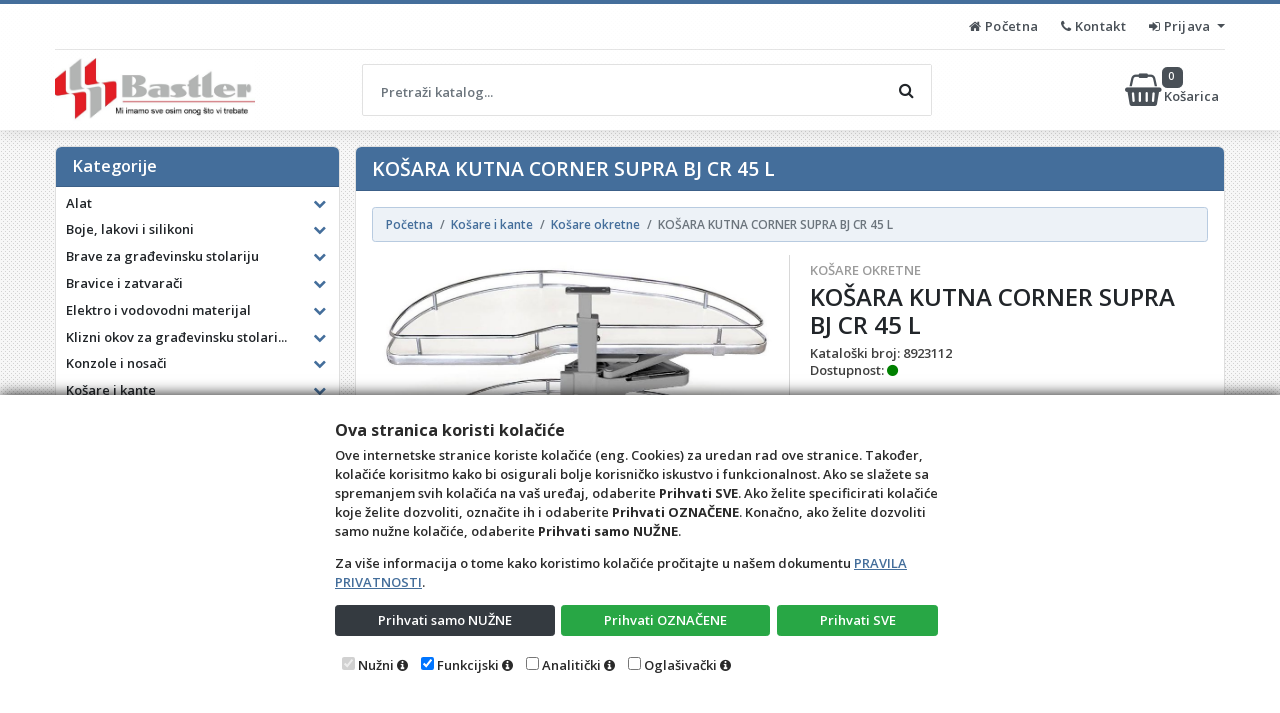

--- FILE ---
content_type: text/html; charset=utf-8
request_url: https://bastler.hr/Katalog/Detalj/11888?KOSARA-KUTNA-CORNER-SUPRA-BJ-CR-45-L
body_size: 37911
content:
<!DOCTYPE html>

<html lang="hr">
<head>
    <!-- Custom skripte i tagovi (Head)-->
    <meta charset="utf-8" />
    <title>KOŠARA KUTNA CORNER SUPRA BJ CR 45 L</title>
    <meta name="description" content="Stup i ublaživač su uključeni u cijenu" />
    <meta name="viewport" content="width=device-width, initial-scale=1.0, maximum-scale=1.0, user-scalable=no" />
    <meta name="robots" content="index, follow" />
    <meta property="og:title" content="KOŠARA KUTNA CORNER SUPRA BJ CR 45 L" />
    <meta property="og:description" content="Stup i ublaživač su uključeni u cijenu" />
    <meta property="og:image" content="https://bastler.hr/Content/css/logo.png" />
    <meta name="HandheldFriendly" content="True" />
    <!--meta name="keywords" content="4D, Wand, IMC, 4D Wand, 4D Wand IMC, Web Shop, Internet Katalog, internet, katalog, dućan, web, shop, , trgovina, online, prodaja, veleprodaja, maloprodaja, B2B, B2C" /-->
    <meta name="author" content="4th Dimension d.o.o." />
    <meta http-equiv="X-UA-Compatible" content="IE=edge">
    
    <meta name="theme-color" content="#446e9b">
    <meta name="msapplication-navbutton-color" content="#446e9b">
    <meta name="apple-mobile-web-app-capable" content="yes">
    <meta name="apple-mobile-web-app-status-bar-style" content="black-translucent">
    
    <link rel="shortcut icon" href="/favicon.ico" />
    <link rel="icon" type="image/x-icon" href="/favicon.ico" />
    <link rel="stylesheet" href="/Content/bootstrap.min.css?v=24.11.14.1" type="text/css" />
    <link rel="stylesheet" href="/Content/font-awesome.min.css?v=24.11.14.1" type="text/css" />
    <link rel="stylesheet" href="/Content/css/4dblue.css?v=24.11.14.1" type="text/css" />
    <link rel="stylesheet" href="/Content/sticky-footer.css?v=24.11.14.1" type="text/css" />
    <link rel="stylesheet" href="/Content/css/4duser.css?v=24.11.14.1" type="text/css" />
    <link rel="stylesheet" href="https://cdn.jsdelivr.net/jquery.sidr/2.2.1/stylesheets/jquery.sidr.dark.min.css" type="text/css" />
    <link rel="stylesheet" href="https://cdn.jsdelivr.net/npm/slick-carousel@1.8.1/slick/slick.css" type="text/css" />
    <!--Font Family-->
    <link href="https://fonts.googleapis.com/css?family=Open+Sans:600,600i,700,700i&amp;subset=cyrillic,cyrillic-ext,greek,greek-ext,latin-ext,vietnamese" rel="stylesheet">
    <!--[if IE 9]>
      <link href="https://cdn.jsdelivr.net/gh/coliff/bootstrap-ie8/css/bootstrap-ie9.min.css" rel="stylesheet">
    <![endif]-->
    <!--[if lte IE 8]>
      <link href="https://cdn.jsdelivr.net/gh/coliff/bootstrap-ie8/css/bootstrap-ie8.min.css" rel="stylesheet">
      <script src="https://cdn.jsdelivr.net/g/html5shiv@3.7.3"></script>
    <![endif]-->
</head>
<body>
    <!--Essential scripts include-->
    
<script src="https://cdn.jsdelivr.net/npm/jquery@3.3.1/dist/jquery.min.js" integrity="sha256-FgpCb/KJQlLNfOu91ta32o/NMZxltwRo8QtmkMRdAu8=" crossorigin="anonymous"></script>
<script>window.jQuery || document.write('<script src="/Scripts/jquery-3.1.1.min.js">\x3C/script>')</script>
<script src="/Scripts/wand.funkcije.js?v=24.11.14.1" type="text/javascript"></script>
<script>
    if (!String.prototype.endsWith) {
        String.prototype.endsWith = function (searchString, position) {
            var subjectString = this.toString();
            if (typeof position !== 'number' || !isFinite(position)
                || Math.floor(position) !== position || position > subjectString.length) {
                position = subjectString.length;
            }
            position -= searchString.length;
            var lastIndex = subjectString.indexOf(searchString, position);
            return lastIndex !== -1 && lastIndex === position;
        };
    }
    if (!Object.entries)
        Object.entries = function (obj) {
            var ownProps = Object.keys(obj),
                i = ownProps.length,
                resArray = new Array(i); // preallocate the Array
            while (i--)
                resArray[i] = [ownProps[i], obj[ownProps[i]]];
            return resArray;
        };
    if (!Object.keys) {
        Object.keys = (function () {
            'use strict';
            var hasOwnProperty = Object.prototype.hasOwnProperty,
                hasDontEnumBug = !({ toString: null }).propertyIsEnumerable('toString'),
                dontEnums = [
                    'toString',
                    'toLocaleString',
                    'valueOf',
                    'hasOwnProperty',
                    'isPrototypeOf',
                    'propertyIsEnumerable',
                    'constructor'
                ],
                dontEnumsLength = dontEnums.length;

            return function (obj) {
                if (typeof obj !== 'function' && (typeof obj !== 'object' || obj === null)) {
                    throw new TypeError('Object.keys called on non-object');
                }

                var result = [], prop, i;

                for (prop in obj) {
                    if (hasOwnProperty.call(obj, prop)) {
                        result.push(prop);
                    }
                }

                if (hasDontEnumBug) {
                    for (i = 0; i < dontEnumsLength; i++) {
                        if (hasOwnProperty.call(obj, dontEnums[i])) {
                            result.push(dontEnums[i]);
                        }
                    }
                }
                return result;
            };
        }());
    }
</script>
    <!-- Custom skripte i tagovi (Body)-->
    <!-- Glavna navigacijska traka -->
    <header class="primarni-header sticky-top">
        <div class="header-top d-none d-md-block">
            <div class="container">
                <div class="header-top-inner">
                    <div class="row align-items-center">
                        <div class="col-md-6">
                            <div class="header-top-left">
                                <ul class="follow_link">
                                    
                                </ul>
                            </div>
                        </div>
                        <div class="col-md-6">
                            <div class="header-top-right text-right">
                                <ul>
                                    <li class="top_links">
                                        <a href="/Home"><i class="fa fa-home"></i>&nbsp;<span class="d-none d-md-inline">Početna</span></a>
                                    </li>
                                    <li class="top_links">
                                        <a href="/Home/Kontakt"><i class="fa fa-phone"></i>&nbsp;<span class="">Kontakt</span></a>
                                    </li>
    <li id="prijavaDropdown" class="top_links">
        <a class="dropdown-toggle" href="#" id="navbarDropdownMenuLink" data-toggle="dropdown" aria-haspopup="true" aria-expanded="false">
            <i class="fa fa-sign-in"></i> Prijava
        </a>
        <div class="dropdown-menu px-2" style="min-width: 180px" aria-labelledby="navbarDropdownMenuLink">


            <form action="/Osoba/Login" class="form-horizontal" method="post" role="form">                <fieldset>
                    <fieldset class="form-group">
                        <input class="form-control mb-2" data-val="true" data-val-length="The field Ime must be a string with a maximum length of 80." data-val-length-max="80" data-val-required="Unos imena je obavezan" id="ddIme" name="Ime" placeholder="Ime" type="text" value="" />
                        <span class="field-validation-valid" data-valmsg-for="Ime" data-valmsg-replace="true"></span>
                    </fieldset>

                    <fieldset class="form-group">
                        <input class="form-control mb-2" data-val="true" data-val-length="The field Prezime must be a string with a maximum length of 80." data-val-length-max="80" data-val-required="Unos prezimena je obavezan" id="ddPrezime" name="Prezime" placeholder="Prezime" type="text" value="" />
                        <span class="field-validation-valid" data-valmsg-for="Prezime" data-valmsg-replace="true"></span>
                    </fieldset>

                    <fieldset class="form-group">
                        <input class="form-control mb-2" data-val="true" data-val-required="Unos šifre je obavezan" id="ddLozinka" name="Lozinka" placeholder="Šifra" type="password" />
                        <span class="field-validation-valid" data-valmsg-for="Lozinka" data-valmsg-replace="true"></span>
                    </fieldset>
                </fieldset>
                <div class="text-right mb-2" style="cursor: default;">
                    <button type="submit" class="btn btn-primary" name="komanda" id="ddSubmitPrijava">
                        <i class="fa fa-sign-in"></i> Prijava
                    </button>
                </div>
</form>            

        </div>
        <script>
            $("#prijavaDropdown").on('shown.bs.dropdown', function () {
                $('#ddIme').each(function () {
                    if ($(this).val() == '') {
                        this.focus();
                        return false;
                    } else {
                        $('#ddPrezime').each(function () {
                            if ($(this).val() == '') {
                                this.focus();
                                return false;
                            } else {
                                $('#ddLozinka').each(function () {
                                    if ($(this).val() == '') {
                                        this.focus();
                                        return false;
                                    }
                                });
                            }
                        });
                    }
                });
            });
        </script>
    </li>

                                </ul>
                            </div>
                        </div>
                    </div>
                </div>
            </div>
        </div>
        <div class="navbar navbar-expand navbar-light bg-light p-0" role="navigation">
            <div class="container pl-0">
                <div class="row mx-0 w-100">
                    <!-- Sporedni stupac -->
                    <div class="col-5 col-sm-3">
                        <div class="d-flex justify-content-center justify-content-sm-between align-items-center w-100 h-100">
                            <div class="logo">
                                <a class="navbar-brand" href="https://www.bastler.hr"></a>
                            </div>
                        </div>
                    </div>
                    <!-- Glavni stupac -->
                    <div class="col-6 col-sm-9 justify-content-center d-flex flex-column pr-0">
                        <div id="primarni-izbornik" class="navbar-collapse collapse">
                            <div class="row w-100 ml-2 mr-0 ms-navbar-zeza">
                                <!-- Sekcija s poljem za pretraživanje -->
                                <div class="col-12 col-md-5 col-lg-8 order-0 d-flex align-items-center pl-0 ms-navbar-zeza-cell">
                                    <div class="d-none d-md-block w-100 navbar-nav px-0 search-bar">
                                        <form class="w-100 p-0" role="search" method="get" action="/Katalog/Pretraga" id="formPretraga" style="padding:23px 0 0 0px">
                                            <div class="input-group pretraga-base" data-toggle="tooltip" data-placement="bottom" title="Za pretraživanje isključivo po Nazivu, traženi pojam napisati unutar navodnika. (&quot;Primjer&quot;)">
                                                <input type="text" class="form-control" placeholder="Pretraži katalog..." id="inputPretraga" name="q" />
                                                <button type="submit" class="btn" id="bSubmitPretraga" title="Pretraži"><i class="fa fa-search"></i></button>
                                            </div>
                                        </form>
                                    </div>
                                </div>
                                <!-- Sekcija s linkovima na web stranice ovog web mjesta  -->
                                <div class="col-12 col-md-7 col-lg-4 order-1 pl-0 px-xl-3 ms-navbar-zeza-cell">
                                    <div class="h-100 my-2">
                                        <ul class="nav navbar-nav form-row justify-content-center justify-content-sm-end">
                                            <li class="d-sm-block d-md-none nav-item">
                                                <a href="/" class="nav-link">
                                                    <i class="fa fa-home"></i>&nbsp;<span class="d-none d-md-inline">Početna</span>
                                                </a>
                                            </li>
                                            <li class="d-sm-block d-md-none nav-item">
                                                <a href="/Home/Kontakt" class="nav-link">
                                                    <i class="fa fa-phone"></i>&nbsp;<span class="d-none d-md-inline">Kontakt</span>
                                                </a>
                                            </li>
                                                                                            <li class="d-none d-md-block">
                                                    <div class="main-cart-wrapper main-cart-btn">
                                                        <a href="javascript:kosaraFlipMobile()">
                                                            <span class="fa fa-shopping-basket">
                                                            </span>Košarica&nbsp;<span class="cart-kol dokStavki">0</span>
                                                        </a>
                                                    </div>
                                                </li>
                                            <li class="nav-item d-none d-md-block">
                                                <form class="p-0 d-block d-md-none" role="search" method="get" action="/Katalog/Pretraga" style="max-width:170px;;margin-left:auto;margin-right:auto;padding:23px 0 0 0px">
                                                    <div class="input-group" data-toggle="tooltip" data-placement="bottom" title="Za pretraživanje isključivo po Nazivu, traženi pojam napisati unutar navodnika. (&quot;Primjer&quot;)">
                                                        <input type="text" class="form-control" placeholder="Pretraži katalog..." id="inputPretraga2" name="q" />
                                                        <span class="input-group-append">
                                                            <button type="submit" class="btn btn-primary" id="bSubmitPretraga2" title="Pretraži">
                                                                <i class="fa fa-search"></i>
                                                            </button>
                                                        </span>
                                                    </div>
                                                </form>
                                            </li>
                                            <li class="nav-item d-lg-none">
                                                <a href="#right-menu" id="right-menu" class="nav-link">
                                                    <i class="fa fa-navicon px-2"></i>
                                                </a>
                                            </li>
                                        </ul>
                                    </div>
                                </div>
                            </div>
                        </div>
                    </div>
                </div>
            </div>
        </div>
    </header>
    <main class="container">
        <div class="row" style="max-width:100vw;">
            <div class="col-12">
                <div class="card w-100 mb-3">
                    

                </div>
                <div class="card w-100 mb-3">
                    

                </div>
            </div>
                <div class="col-12 col-lg-3 pr-0">
                    <div id="kategorije-tree-wrapper" class="hidden-xs hidden-sm sidebar-outer navbar navbar-expand-lg navbar-dark align-items-start py-0 px-lg-0">
                        <div id="kategorije-tree" class="sidebar w-100">


<style>
    .sidr ul li:hover > a,
    .sidr ul li:hover > span,
    .sidr ul li.active > a,
    .sidr ul li.active > span,
    .sidr ul li.sidr-class-active > a,
    .sidr ul li.sidr-class-active > span {
        box-shadow: none;
    }

    .mobileNivo-1 li a {
        padding-left: 25px !important;
    }

    .mobileNivo-2 li a {
        padding-left: 35px !important;
    }

    .mobileNivo-3 li a {
        padding-left: 45px !important;
    }

    .mobileNivo-4 li a {
        padding-left: 55px !important;
    }
</style>

<div id="sidr-right" class="sidr right hidden-lg-up">
    <button class="btn color-inherit" onclick="$.sidr('close', 'sidr-right');" style="margin:0 0 0 auto;font-size:2rem;"><i class="fa fa-times-circle-o">&nbsp;</i></button>
    <ul style="z-index:1031">
                                <li>
                    <div class="d-flex">
                        <a class="flex-grow-1" href="/Katalog/RobeView?g=4987">Alat</a>
                        <button class="btn color-inherit flex-grow-0" type="button" onclick="toggleIconCollapse(this);" data-toggle="collapse" data-target="#collapse4987" aria-expanded="false" aria-controls="collapse4987"><i class="fa fa-plus"></i></button>
                    </div>
                    <ul class="mobileNivo-1 collapse multi-collapse" id="collapse4987">
                                    <li><a class="clearfix" href="/Katalog/RobeView?g=5051">Alat električni (5)</a></li>
            <li><a class="clearfix" href="/Katalog/RobeView?g=5651">Alat ručni Hoegert (77)</a></li>
            <li><a class="clearfix" href="/Katalog/RobeView?g=4996">Rezni alat (12)</a></li>
            <li><a class="clearfix" href="/Katalog/RobeView?g=4988">Ručni alat (87)</a></li>
            <li><a class="clearfix" href="/Katalog/RobeView?g=5040">Zaštitna oprema (2)</a></li>

                    </ul>
                </li>
                <li>
                    <div class="d-flex">
                        <a class="flex-grow-1" href="/Katalog/RobeView?g=4953">Boje, lakovi i silikoni</a>
                        <button class="btn color-inherit flex-grow-0" type="button" onclick="toggleIconCollapse(this);" data-toggle="collapse" data-target="#collapse4953" aria-expanded="false" aria-controls="collapse4953"><i class="fa fa-plus"></i></button>
                    </div>
                    <ul class="mobileNivo-1 collapse multi-collapse" id="collapse4953">
                                    <li><a class="clearfix" href="/Katalog/RobeView?g=5558">Flomasteri i olovke za popravak (23)</a></li>
            <li><a class="clearfix" href="/Katalog/RobeView?g=4995">Ljepila (27)</a></li>
            <li><a class="clearfix" href="/Katalog/RobeView?g=5552">Ljepila termo topiva (5)</a></li>
            <li><a class="clearfix" href="/Katalog/RobeView?g=4956">Otapala (2)</a></li>
            <li><a class="clearfix" href="/Katalog/RobeView?g=4994">Paste za poliranje (1)</a></li>
            <li><a class="clearfix" href="/Katalog/RobeView?g=4954">Silikoni (4)</a></li>
            <li><a class="clearfix" href="/Katalog/RobeView?g=5309">Sprejevi (1)</a></li>
            <li><a class="clearfix" href="/Katalog/RobeView?g=5067">Ulja i masti (1)</a></li>
            <li><a class="clearfix" href="/Katalog/RobeView?g=5050">Vosak i kit za popravke (8)</a></li>

                    </ul>
                </li>
                <li>
                    <div class="d-flex">
                        <a class="flex-grow-1" href="/Katalog/RobeView?g=4965">Brave za građevinsku stolariju</a>
                        <button class="btn color-inherit flex-grow-0" type="button" onclick="toggleIconCollapse(this);" data-toggle="collapse" data-target="#collapse4965" aria-expanded="false" aria-controls="collapse4965"><i class="fa fa-plus"></i></button>
                    </div>
                    <ul class="mobileNivo-1 collapse multi-collapse" id="collapse4965">
                                    <li><a class="clearfix" href="/Katalog/RobeView?g=5110">Brave elektronske i pribor (1)</a></li>
            <li><a class="clearfix" href="/Katalog/RobeView?g=4969">Brave Haefele (49)</a></li>
            <li><a class="clearfix" href="/Katalog/RobeView?g=4972">Brave Italija (17)</a></li>
            <li><a class="clearfix" href="/Katalog/RobeView?g=4973">Brave ostale (6)</a></li>
            <li><a class="clearfix" href="/Katalog/RobeView?g=4970">Brave Titan (17)</a></li>
            <li><a class="clearfix" href="/Katalog/RobeView?g=5046">Cilindri Haefele (8)</a></li>
            <li><a class="clearfix" href="/Katalog/RobeView?g=5049">Cilindri ostali (3)</a></li>

                    </ul>
                </li>
                <li>
                    <div class="d-flex">
                        <a class="flex-grow-1" href="/Katalog/RobeView?g=4746">Bravice i zatvarači</a>
                        <button class="btn color-inherit flex-grow-0" type="button" onclick="toggleIconCollapse(this);" data-toggle="collapse" data-target="#collapse4746" aria-expanded="false" aria-controls="collapse4746"><i class="fa fa-plus"></i></button>
                    </div>
                    <ul class="mobileNivo-1 collapse multi-collapse" id="collapse4746">
                                    <li><a class="clearfix" href="/Katalog/RobeView?g=5554">Bravice ostale (5)</a></li>
            <li><a class="clearfix" href="/Katalog/RobeView?g=4902">Bravice za namještaj (164)</a></li>
            <li><a class="clearfix" href="/Katalog/RobeView?g=5029">Šnaperi (32)</a></li>
            <li><a class="clearfix" href="/Katalog/RobeView?g=4903">Zasuni za namještaj (2)</a></li>

                    </ul>
                </li>
                <li>
                    <div class="d-flex">
                        <a class="flex-grow-1" href="/Katalog/RobeView?g=4926">Elektro i vodovodni materijal</a>
                        <button class="btn color-inherit flex-grow-0" type="button" onclick="toggleIconCollapse(this);" data-toggle="collapse" data-target="#collapse4926" aria-expanded="false" aria-controls="collapse4926"><i class="fa fa-plus"></i></button>
                    </div>
                    <ul class="mobileNivo-1 collapse multi-collapse" id="collapse4926">
                                    <li><a class="clearfix" href="/Katalog/RobeView?g=4963">Slavine (27)</a></li>

                    </ul>
                </li>
                <li>
                    <div class="d-flex">
                        <a class="flex-grow-1" href="/Katalog/RobeView?g=4992">Klizni okov za građevinsku stola...</a>
                        <button class="btn color-inherit flex-grow-0" type="button" onclick="toggleIconCollapse(this);" data-toggle="collapse" data-target="#collapse4992" aria-expanded="false" aria-controls="collapse4992"><i class="fa fa-plus"></i></button>
                    </div>
                    <ul class="mobileNivo-1 collapse multi-collapse" id="collapse4992">
                                    <li><a class="clearfix" href="/Katalog/RobeView?g=5036">Klizni okov Haefele (10)</a></li>
            <li><a class="clearfix" href="/Katalog/RobeView?g=5013">Klizni okov ostali (3)</a></li>

                    </ul>
                </li>
                <li>
                    <div class="d-flex">
                        <a class="flex-grow-1" href="/Katalog/RobeView?g=4824">Konzole i nosači</a>
                        <button class="btn color-inherit flex-grow-0" type="button" onclick="toggleIconCollapse(this);" data-toggle="collapse" data-target="#collapse4824" aria-expanded="false" aria-controls="collapse4824"><i class="fa fa-plus"></i></button>
                    </div>
                    <ul class="mobileNivo-1 collapse multi-collapse" id="collapse4824">
                                    <li><a class="clearfix" href="/Katalog/RobeView?g=4919">Držači staklenih polica (23)</a></li>
            <li><a class="clearfix" href="/Katalog/RobeView?g=4825">Konzole (81)</a></li>
            <li><a class="clearfix" href="/Katalog/RobeView?g=4962">Konzole sklopive (3)</a></li>

                    </ul>
                </li>
                <li>
                    <div class="d-flex">
                        <a class="flex-grow-1" href="/Katalog/RobeView?g=4774">Košare i kante</a>
                        <button class="btn color-inherit flex-grow-0" type="button" onclick="toggleIconCollapse(this);" data-toggle="collapse" data-target="#collapse4774" aria-expanded="false" aria-controls="collapse4774"><i class="fa fa-plus"></i></button>
                    </div>
                    <ul class="mobileNivo-1 collapse multi-collapse" id="collapse4774">
                                    <li><a class="clearfix" href="/Katalog/RobeView?g=4894">Kante ugradne (17)</a></li>
            <li><a class="clearfix" href="/Katalog/RobeView?g=4891">Košare izvlačne (47)</a></li>
            <li><a class="clearfix" href="/Katalog/RobeView?g=4892">Košare okretne (23)</a></li>
            <li><a class="clearfix" href="/Katalog/RobeView?g=4895">Košare ugradne (18)</a></li>
            <li><a class="clearfix" href="/Katalog/RobeView?g=4893">Košare ukrasne i reling cijevi (20)</a></li>

                    </ul>
                </li>
                <li>
                    <div class="d-flex">
                        <a class="flex-grow-1" href="/Katalog/RobeView?g=4751">Kotači za namještaj</a>
                        <button class="btn color-inherit flex-grow-0" type="button" onclick="toggleIconCollapse(this);" data-toggle="collapse" data-target="#collapse4751" aria-expanded="false" aria-controls="collapse4751"><i class="fa fa-plus"></i></button>
                    </div>
                    <ul class="mobileNivo-1 collapse multi-collapse" id="collapse4751">
                                    <li><a class="clearfix" href="/Katalog/RobeView?g=4897">Kotači izvlačni (11)</a></li>
            <li><a class="clearfix" href="/Katalog/RobeView?g=4896">Kotači okretni (49)</a></li>

                    </ul>
                </li>
                <li>
                    <div class="d-flex">
                        <a class="flex-grow-1" href="/Katalog/RobeView?g=4968">Kvake za građevinsku stolariju</a>
                        <button class="btn color-inherit flex-grow-0" type="button" onclick="toggleIconCollapse(this);" data-toggle="collapse" data-target="#collapse4968" aria-expanded="false" aria-controls="collapse4968"><i class="fa fa-plus"></i></button>
                    </div>
                    <ul class="mobileNivo-1 collapse multi-collapse" id="collapse4968">
                                    <li><a class="clearfix" href="/Katalog/RobeView?g=5002">Kvake Haefele (26)</a></li>
            <li><a class="clearfix" href="/Katalog/RobeView?g=5005">Kvake Hoppe (22)</a></li>
            <li><a class="clearfix" href="/Katalog/RobeView?g=5012">Kvake ostale (3)</a></li>
            <li><a class="clearfix" href="/Katalog/RobeView?g=5034">Rukohvati za vrata (4)</a></li>

                    </ul>
                </li>
                <li>
                    <div class="d-flex">
                        <a class="flex-grow-1" href="/Katalog/RobeView?g=4997">Lokoti</a>
                        <button class="btn color-inherit flex-grow-0" type="button" onclick="toggleIconCollapse(this);" data-toggle="collapse" data-target="#collapse4997" aria-expanded="false" aria-controls="collapse4997"><i class="fa fa-plus"></i></button>
                    </div>
                    <ul class="mobileNivo-1 collapse multi-collapse" id="collapse4997">
                                    <li><a class="clearfix" href="/Katalog/RobeView?g=5350">Lanci i sajle (4)</a></li>
            <li><a class="clearfix" href="/Katalog/RobeView?g=4998">Lokoti Amig (3)</a></li>

                    </ul>
                </li>
                <li>
                    <div class="d-flex">
                        <a class="flex-grow-1" href="/Katalog/RobeView?g=4915">Matice</a>
                        <button class="btn color-inherit flex-grow-0" type="button" onclick="toggleIconCollapse(this);" data-toggle="collapse" data-target="#collapse4915" aria-expanded="false" aria-controls="collapse4915"><i class="fa fa-plus"></i></button>
                    </div>
                    <ul class="mobileNivo-1 collapse multi-collapse" id="collapse4915">
                                    <li><a class="clearfix" href="/Katalog/RobeView?g=5020">Leptir matice i vijci (9)</a></li>
            <li><a class="clearfix" href="/Katalog/RobeView?g=4916">Matice metričke (8)</a></li>
            <li><a class="clearfix" href="/Katalog/RobeView?g=4943">Podloške (22)</a></li>
            <li><a class="clearfix" href="/Katalog/RobeView?g=4917">Trio matice (31)</a></li>
            <li><a class="clearfix" href="/Katalog/RobeView?g=4918">Unit matice (9)</a></li>

                    </ul>
                </li>
                <li>
                    <div class="d-flex">
                        <a class="flex-grow-1" href="/Katalog/RobeView?g=4744">Metabox Ladice</a>
                        <button class="btn color-inherit flex-grow-0" type="button" onclick="toggleIconCollapse(this);" data-toggle="collapse" data-target="#collapse4744" aria-expanded="false" aria-controls="collapse4744"><i class="fa fa-plus"></i></button>
                    </div>
                    <ul class="mobileNivo-1 collapse multi-collapse" id="collapse4744">
                                    <li><a class="clearfix" href="/Katalog/RobeView?g=4827">Metabox Blum (15)</a></li>
            <li><a class="clearfix" href="/Katalog/RobeView?g=5437">Metabox GTV (20)</a></li>
            <li><a class="clearfix" href="/Katalog/RobeView?g=4826">Metabox Haefele (54)</a></li>
            <li><a class="clearfix" href="/Katalog/RobeView?g=4829">Metabox ostali (2)</a></li>

                    </ul>
                </li>
                <li>
                    <div class="d-flex">
                        <a class="flex-grow-1" href="/Katalog/RobeView?g=4923">Nape i cijevi</a>
                        <button class="btn color-inherit flex-grow-0" type="button" onclick="toggleIconCollapse(this);" data-toggle="collapse" data-target="#collapse4923" aria-expanded="false" aria-controls="collapse4923"><i class="fa fa-plus"></i></button>
                    </div>
                    <ul class="mobileNivo-1 collapse multi-collapse" id="collapse4923">
                                    <li><a class="clearfix" href="/Katalog/RobeView?g=4925">Cijevi za napu (38)</a></li>
            <li><a class="clearfix" href="/Katalog/RobeView?g=4924">Nape (20)</a></li>

                    </ul>
                </li>
                <li>
                    <div class="d-flex">
                        <a class="flex-grow-1" href="/Katalog/RobeView?g=4750">Noge za namještaj</a>
                        <button class="btn color-inherit flex-grow-0" type="button" onclick="toggleIconCollapse(this);" data-toggle="collapse" data-target="#collapse4750" aria-expanded="false" aria-controls="collapse4750"><i class="fa fa-plus"></i></button>
                    </div>
                    <ul class="mobileNivo-1 collapse multi-collapse" id="collapse4750">
                                    <li><a class="clearfix" href="/Katalog/RobeView?g=4930">Noge za stol Haefele (27)</a></li>
            <li><a class="clearfix" href="/Katalog/RobeView?g=4936">Noge za stol ostale (7)</a></li>
            <li><a class="clearfix" href="/Katalog/RobeView?g=4934">Nogice Došen (1)</a></li>
            <li><a class="clearfix" href="/Katalog/RobeView?g=4935">Nogice ostale (38)</a></li>
            <li><a class="clearfix" href="/Katalog/RobeView?g=5443">Nogice za namještaj GTV (19)</a></li>
            <li><a class="clearfix" href="/Katalog/RobeView?g=4931">Nogice za namještaj Haefele (50)</a></li>
            <li><a class="clearfix" href="/Katalog/RobeView?g=4932">Nogice za namještaj Poliplast (2)</a></li>
            <li><a class="clearfix" href="/Katalog/RobeView?g=5038">Okov za krevet (32)</a></li>
            <li><a class="clearfix" href="/Katalog/RobeView?g=4945">Okov za stol (17)</a></li>
            <li><a class="clearfix" href="/Katalog/RobeView?g=4944">Pribor za noge (9)</a></li>

                    </ul>
                </li>
                <li>
                    <div class="d-flex">
                        <a class="flex-grow-1" href="/Katalog/RobeView?g=4904">Oprema za kuhinje</a>
                        <button class="btn color-inherit flex-grow-0" type="button" onclick="toggleIconCollapse(this);" data-toggle="collapse" data-target="#collapse4904" aria-expanded="false" aria-controls="collapse4904"><i class="fa fa-plus"></i></button>
                    </div>
                    <ul class="mobileNivo-1 collapse multi-collapse" id="collapse4904">
                                    <li><a class="clearfix" href="/Katalog/RobeView?g=4905">Bar konzole (11)</a></li>
            <li><a class="clearfix" href="/Katalog/RobeView?g=5021">Lajsne za radne ploče (25)</a></li>
            <li><a class="clearfix" href="/Katalog/RobeView?g=4960">Škare plinske (26)</a></li>
            <li><a class="clearfix" href="/Katalog/RobeView?g=5551">Škare plinske i podizači (1)</a></li>
            <li><a class="clearfix" href="/Katalog/RobeView?g=4961">Škare za vrata (12)</a></li>
            <li><a class="clearfix" href="/Katalog/RobeView?g=5539">Umetci za ladice GTV i sl. (28)</a></li>
            <li><a class="clearfix" href="/Katalog/RobeView?g=4914">Umetci za ladice i sudopere (53)</a></li>

                    </ul>
                </li>
                <li>
                    <div class="d-flex">
                        <a class="flex-grow-1" href="/Katalog/RobeView?g=5299">Oprema za kupatilo</a>
                        <button class="btn color-inherit flex-grow-0" type="button" onclick="toggleIconCollapse(this);" data-toggle="collapse" data-target="#collapse5299" aria-expanded="false" aria-controls="collapse5299"><i class="fa fa-plus"></i></button>
                    </div>
                    <ul class="mobileNivo-1 collapse multi-collapse" id="collapse5299">
                                    <li><a class="clearfix" href="/Katalog/RobeView?g=5300">Profili i okovi za kupatilo (9)</a></li>

                    </ul>
                </li>
                <li>
                    <div class="d-flex">
                        <a class="flex-grow-1" href="/Katalog/RobeView?g=4865">Oprema za ormare</a>
                        <button class="btn color-inherit flex-grow-0" type="button" onclick="toggleIconCollapse(this);" data-toggle="collapse" data-target="#collapse4865" aria-expanded="false" aria-controls="collapse4865"><i class="fa fa-plus"></i></button>
                    </div>
                    <ul class="mobileNivo-1 collapse multi-collapse" id="collapse4865">
                                    <li><a class="clearfix" href="/Katalog/RobeView?g=5056">Držači ručnika (4)</a></li>
            <li><a class="clearfix" href="/Katalog/RobeView?g=5062">Ladice za tipkovnicu i pisaći pr... (5)</a></li>
            <li><a class="clearfix" href="/Katalog/RobeView?g=4901">Lift vješalice (10)</a></li>
            <li><a class="clearfix" href="/Katalog/RobeView?g=5063">Nosači TV-a i videa (5)</a></li>
            <li><a class="clearfix" href="/Katalog/RobeView?g=5122">Sefovi (3)</a></li>
            <li><a class="clearfix" href="/Katalog/RobeView?g=4958">Šipke za ormare (4)</a></li>
            <li><a class="clearfix" href="/Katalog/RobeView?g=5464">Ugradne daske i sl (7)</a></li>
            <li><a class="clearfix" href="/Katalog/RobeView?g=4900">Vješalice izvlačne (8)</a></li>
            <li><a class="clearfix" href="/Katalog/RobeView?g=4866">Vješalice za kravate i hlače (5)</a></li>

                    </ul>
                </li>
                <li>
                    <div class="d-flex">
                        <a class="flex-grow-1" href="/Katalog/RobeView?g=4989">Pločasti materijal</a>
                        <button class="btn color-inherit flex-grow-0" type="button" onclick="toggleIconCollapse(this);" data-toggle="collapse" data-target="#collapse4989" aria-expanded="false" aria-controls="collapse4989"><i class="fa fa-plus"></i></button>
                    </div>
                    <ul class="mobileNivo-1 collapse multi-collapse" id="collapse4989">
                                    <li><a class="clearfix" href="/Katalog/RobeView?g=5183">Plexi staklo (1)</a></li>
            <li><a class="clearfix" href="/Katalog/RobeView?g=5303">Staklo (1)</a></li>

                    </ul>
                </li>
                <li>
                    <div class="d-flex">
                        <a class="flex-grow-1" href="/Katalog/RobeView?g=4753">Profili alu</a>
                        <button class="btn color-inherit flex-grow-0" type="button" onclick="toggleIconCollapse(this);" data-toggle="collapse" data-target="#collapse4753" aria-expanded="false" aria-controls="collapse4753"><i class="fa fa-plus"></i></button>
                    </div>
                    <ul class="mobileNivo-1 collapse multi-collapse" id="collapse4753">
                                    <li><a class="clearfix" href="/Katalog/RobeView?g=4907">Alu profili dekorativni (8)</a></li>
            <li><a class="clearfix" href="/Katalog/RobeView?g=4906">Alu rame (13)</a></li>
            <li><a class="clearfix" href="/Katalog/RobeView?g=5524">Profili i nosači panela (2)</a></li>
            <li><a class="clearfix" href="/Katalog/RobeView?g=5028">Profili PVC za namještaj (5)</a></li>

                    </ul>
                </li>
                <li>
                    <div class="d-flex">
                        <a class="flex-grow-1" href="/Katalog/RobeView?g=4949">Rasvjeta i utičnice</a>
                        <button class="btn color-inherit flex-grow-0" type="button" onclick="toggleIconCollapse(this);" data-toggle="collapse" data-target="#collapse4949" aria-expanded="false" aria-controls="collapse4949"><i class="fa fa-plus"></i></button>
                    </div>
                    <ul class="mobileNivo-1 collapse multi-collapse" id="collapse4949">
                                    <li><a class="clearfix" href="/Katalog/RobeView?g=5201">ELEKTRO OPREMA ZA NAMJ. (1)</a></li>
            <li><a class="clearfix" href="/Katalog/RobeView?g=5527">LED rasvjeta GTV (65)</a></li>
            <li><a class="clearfix" href="/Katalog/RobeView?g=5528">LED RASVJETA H (91)</a></li>
            <li><a class="clearfix" href="/Katalog/RobeView?g=4952">Prekidači i utičnice za namješta... (20)</a></li>
            <li><a class="clearfix" href="/Katalog/RobeView?g=4950">Rasvjeta halogena (7)</a></li>
            <li><a class="clearfix" href="/Katalog/RobeView?g=4951">Rasvjeta za ormare (3)</a></li>
            <li><a class="clearfix" href="/Katalog/RobeView?g=5553">Utičnice GTV (30)</a></li>

                    </ul>
                </li>
                <li>
                    <div class="d-flex">
                        <a class="flex-grow-1" href="/Katalog/RobeView?g=4920">Rešetke i rozete</a>
                        <button class="btn color-inherit flex-grow-0" type="button" onclick="toggleIconCollapse(this);" data-toggle="collapse" data-target="#collapse4920" aria-expanded="false" aria-controls="collapse4920"><i class="fa fa-plus"></i></button>
                    </div>
                    <ul class="mobileNivo-1 collapse multi-collapse" id="collapse4920">
                                    <li><a class="clearfix" href="/Katalog/RobeView?g=4921">Rešetke za prozračivanje (41)</a></li>
            <li><a class="clearfix" href="/Katalog/RobeView?g=4922">Uvodnici kabla i papira (35)</a></li>

                    </ul>
                </li>
                <li>
                    <div class="d-flex">
                        <a class="flex-grow-1" href="/Katalog/RobeView?g=4908">Rubne trake</a>
                        <button class="btn color-inherit flex-grow-0" type="button" onclick="toggleIconCollapse(this);" data-toggle="collapse" data-target="#collapse4908" aria-expanded="false" aria-controls="collapse4908"><i class="fa fa-plus"></i></button>
                    </div>
                    <ul class="mobileNivo-1 collapse multi-collapse" id="collapse4908">
                                    <li><a class="clearfix" href="/Katalog/RobeView?g=4979">Trake samoljepljive (9)</a></li>

                    </ul>
                </li>
                <li>
                    <div class="d-flex">
                        <a class="flex-grow-1" href="/Katalog/RobeView?g=4801">Ručice za namještaj</a>
                        <button class="btn color-inherit flex-grow-0" type="button" onclick="toggleIconCollapse(this);" data-toggle="collapse" data-target="#collapse4801" aria-expanded="false" aria-controls="collapse4801"><i class="fa fa-plus"></i></button>
                    </div>
                    <ul class="mobileNivo-1 collapse multi-collapse" id="collapse4801">
                                    <li><a class="clearfix" href="/Katalog/RobeView?g=4806">Ručica Lama (1)</a></li>
            <li><a class="clearfix" href="/Katalog/RobeView?g=4879">Ručice F (77)</a></li>
            <li><a class="clearfix" href="/Katalog/RobeView?g=5438">Ručice GTV (242)</a></li>
            <li><a class="clearfix" href="/Katalog/RobeView?g=4802">Ručice Haefele (293)</a></li>
            <li><a class="clearfix" href="/Katalog/RobeView?g=4807">Ručice ostale (10)</a></li>
            <li><a class="clearfix" href="/Katalog/RobeView?g=4803">Ručice Rujz (12)</a></li>

                    </ul>
                </li>
                <li>
                    <div class="d-flex">
                        <a class="flex-grow-1" href="/Katalog/RobeView?g=4749">Sitni okov</a>
                        <button class="btn color-inherit flex-grow-0" type="button" onclick="toggleIconCollapse(this);" data-toggle="collapse" data-target="#collapse4749" aria-expanded="false" aria-controls="collapse4749"><i class="fa fa-plus"></i></button>
                    </div>
                    <ul class="mobileNivo-1 collapse multi-collapse" id="collapse4749">
                                    <li><a class="clearfix" href="/Katalog/RobeView?g=5018">Filc (21)</a></li>
            <li><a class="clearfix" href="/Katalog/RobeView?g=4985">Kapice (58)</a></li>
            <li><a class="clearfix" href="/Katalog/RobeView?g=5001">Kuke ovjesne (11)</a></li>
            <li><a class="clearfix" href="/Katalog/RobeView?g=5015">Kutnici (37)</a></li>
            <li><a class="clearfix" href="/Katalog/RobeView?g=4937">Nosači polica (29)</a></li>
            <li><a class="clearfix" href="/Katalog/RobeView?g=4939">Nosači šipke (16)</a></li>
            <li><a class="clearfix" href="/Katalog/RobeView?g=4940">Nosači visećih elemenata (37)</a></li>
            <li><a class="clearfix" href="/Katalog/RobeView?g=5654">Obujmice (3)</a></li>
            <li><a class="clearfix" href="/Katalog/RobeView?g=4984">Odbojnici za namještaj (18)</a></li>
            <li><a class="clearfix" href="/Katalog/RobeView?g=4946">Podnožja (26)</a></li>
            <li><a class="clearfix" href="/Katalog/RobeView?g=4890">PVC čepovi (50)</a></li>
            <li><a class="clearfix" href="/Katalog/RobeView?g=4948">Sitni okov razni (74)</a></li>
            <li><a class="clearfix" href="/Katalog/RobeView?g=4938">Vezni okov (50)</a></li>

                    </ul>
                </li>
                <li>
                    <div class="d-flex">
                        <a class="flex-grow-1" href="/Katalog/RobeView?g=4728">Spojnice za namještaj</a>
                        <button class="btn color-inherit flex-grow-0" type="button" onclick="toggleIconCollapse(this);" data-toggle="collapse" data-target="#collapse4728" aria-expanded="false" aria-controls="collapse4728"><i class="fa fa-plus"></i></button>
                    </div>
                    <ul class="mobileNivo-1 collapse multi-collapse" id="collapse4728">
                                    <li><a class="clearfix" href="/Katalog/RobeView?g=4740">Klavir spojnice (5)</a></li>
            <li><a class="clearfix" href="/Katalog/RobeView?g=4733">Spojnice Blum (35)</a></li>
            <li><a class="clearfix" href="/Katalog/RobeView?g=5525">Spojnice GTV (16)</a></li>
            <li><a class="clearfix" href="/Katalog/RobeView?g=4729">Spojnice H Metalla (64)</a></li>
            <li><a class="clearfix" href="/Katalog/RobeView?g=4731">Spojnice Haefele razne (12)</a></li>
            <li><a class="clearfix" href="/Katalog/RobeView?g=4734">Spojnice Lama (1)</a></li>
            <li><a class="clearfix" href="/Katalog/RobeView?g=4730">Spojnice Metallamat (30)</a></li>
            <li><a class="clearfix" href="/Katalog/RobeView?g=4736">Spojnice ostale (1)</a></li>
            <li><a class="clearfix" href="/Katalog/RobeView?g=4732">Spojnice Salice (45)</a></li>
            <li><a class="clearfix" href="/Katalog/RobeView?g=4942">Spojnice za namještaj razne (7)</a></li>
            <li><a class="clearfix" href="/Katalog/RobeView?g=4741">Šarniri limeni (26)</a></li>
            <li><a class="clearfix" href="/Katalog/RobeView?g=4737">Šarniri za namještaj Haefele (7)</a></li>
            <li><a class="clearfix" href="/Katalog/RobeView?g=4739">Šarniri za namještaj razni (8)</a></li>
            <li><a class="clearfix" href="/Katalog/RobeView?g=4742">Šarniri za škrinje i okov (9)</a></li>

                    </ul>
                </li>
                <li>
                    <div class="d-flex">
                        <a class="flex-grow-1" href="/Katalog/RobeView?g=4755">Sudoperi i sifoni</a>
                        <button class="btn color-inherit flex-grow-0" type="button" onclick="toggleIconCollapse(this);" data-toggle="collapse" data-target="#collapse4755" aria-expanded="false" aria-controls="collapse4755"><i class="fa fa-plus"></i></button>
                    </div>
                    <ul class="mobileNivo-1 collapse multi-collapse" id="collapse4755">
                                    <li><a class="clearfix" href="/Katalog/RobeView?g=4763">Pribor Alveus (18)</a></li>
            <li><a class="clearfix" href="/Katalog/RobeView?g=4767">Pribor Blanco (1)</a></li>
            <li><a class="clearfix" href="/Katalog/RobeView?g=5033">Pribor ostali (5)</a></li>
            <li><a class="clearfix" href="/Katalog/RobeView?g=4758">Sifoni Franke (1)</a></li>
            <li><a class="clearfix" href="/Katalog/RobeView?g=4799">Sifoni ostali (1)</a></li>
            <li><a class="clearfix" href="/Katalog/RobeView?g=4772">Sifoni Teka (2)</a></li>
            <li><a class="clearfix" href="/Katalog/RobeView?g=4761">Sudoperi Alveus Granit (90)</a></li>
            <li><a class="clearfix" href="/Katalog/RobeView?g=4760">Sudoperi Alveus Rsf (33)</a></li>
            <li><a class="clearfix" href="/Katalog/RobeView?g=5714">Sudoperi alveus setovi (9)</a></li>
            <li><a class="clearfix" href="/Katalog/RobeView?g=4765">Sudoperi Blanco Granit (8)</a></li>
            <li><a class="clearfix" href="/Katalog/RobeView?g=4764">Sudoperi Blanco Rsf (3)</a></li>
            <li><a class="clearfix" href="/Katalog/RobeView?g=4757">Sudoperi Franke Granit (1)</a></li>
            <li><a class="clearfix" href="/Katalog/RobeView?g=4756">Sudoperi Franke Rsf (1)</a></li>
            <li><a class="clearfix" href="/Katalog/RobeView?g=4773">Sudoperi Ostali (47)</a></li>
            <li><a class="clearfix" href="/Katalog/RobeView?g=5465">Sudoperi ostali Granit (1)</a></li>
            <li><a class="clearfix" href="/Katalog/RobeView?g=4768">Sudoperi Rodi (1)</a></li>
            <li><a class="clearfix" href="/Katalog/RobeView?g=4771">Sudoperi Teka (2)</a></li>

                    </ul>
                </li>
                <li>
                    <div class="d-flex">
                        <a class="flex-grow-1" href="/Katalog/RobeView?g=4841">Svrdla</a>
                        <button class="btn color-inherit flex-grow-0" type="button" onclick="toggleIconCollapse(this);" data-toggle="collapse" data-target="#collapse4841" aria-expanded="false" aria-controls="collapse4841"><i class="fa fa-plus"></i></button>
                    </div>
                    <ul class="mobileNivo-1 collapse multi-collapse" id="collapse4841">
                                    <li><a class="clearfix" href="/Katalog/RobeView?g=4846">Svrdla specijalna (16)</a></li>
            <li><a class="clearfix" href="/Katalog/RobeView?g=4843">Svrdla za drvo (15)</a></li>
            <li><a class="clearfix" href="/Katalog/RobeView?g=4842">Svrdla za metal (4)</a></li>

                    </ul>
                </li>
                <li>
                    <div class="d-flex">
                        <a class="flex-grow-1" href="/Katalog/RobeView?g=4966">Šarniri za građevinsku stolariju</a>
                        <button class="btn color-inherit flex-grow-0" type="button" onclick="toggleIconCollapse(this);" data-toggle="collapse" data-target="#collapse4966" aria-expanded="false" aria-controls="collapse4966"><i class="fa fa-plus"></i></button>
                    </div>
                    <ul class="mobileNivo-1 collapse multi-collapse" id="collapse4966">
                                    <li><a class="clearfix" href="/Katalog/RobeView?g=5025">Šarniri ostali (21)</a></li>
            <li><a class="clearfix" href="/Katalog/RobeView?g=5024">Šarniri za vrata Amig (5)</a></li>
            <li><a class="clearfix" href="/Katalog/RobeView?g=5023">Šarniri za vrata Haefele (25)</a></li>

                    </ul>
                </li>
                <li>
                    <div class="d-flex">
                        <a class="flex-grow-1" href="/Katalog/RobeView?g=4745">Tandembox ladice</a>
                        <button class="btn color-inherit flex-grow-0" type="button" onclick="toggleIconCollapse(this);" data-toggle="collapse" data-target="#collapse4745" aria-expanded="false" aria-controls="collapse4745"><i class="fa fa-plus"></i></button>
                    </div>
                    <ul class="mobileNivo-1 collapse multi-collapse" id="collapse4745">
                                    <li><a class="clearfix" href="/Katalog/RobeView?g=5523">Axis box (55)</a></li>
            <li><a class="clearfix" href="/Katalog/RobeView?g=5502">Marix Box S (66)</a></li>
            <li><a class="clearfix" href="/Katalog/RobeView?g=5440">Modernbox GTV (67)</a></li>
            <li><a class="clearfix" href="/Katalog/RobeView?g=5280">Moovit ladice (6)</a></li>
            <li><a class="clearfix" href="/Katalog/RobeView?g=4830">Tandembox Blum (2)</a></li>

                    </ul>
                </li>
                <li>
                    <div class="d-flex">
                        <a class="flex-grow-1" href="/Katalog/RobeView?g=4833">Tiplovi</a>
                        <button class="btn color-inherit flex-grow-0" type="button" onclick="toggleIconCollapse(this);" data-toggle="collapse" data-target="#collapse4833" aria-expanded="false" aria-controls="collapse4833"><i class="fa fa-plus"></i></button>
                    </div>
                    <ul class="mobileNivo-1 collapse multi-collapse" id="collapse4833">
                                    <li><a class="clearfix" href="/Katalog/RobeView?g=4964">Čelični anker (1)</a></li>
            <li><a class="clearfix" href="/Katalog/RobeView?g=4835">Tiplovi drveni (51)</a></li>
            <li><a class="clearfix" href="/Katalog/RobeView?g=4834">Tiplovi za zid (40)</a></li>

                    </ul>
                </li>
                <li>
                    <div class="d-flex">
                        <a class="flex-grow-1" href="/Katalog/RobeView?g=5041">Uredski pribor</a>
                        <button class="btn color-inherit flex-grow-0" type="button" onclick="toggleIconCollapse(this);" data-toggle="collapse" data-target="#collapse5041" aria-expanded="false" aria-controls="collapse5041"><i class="fa fa-plus"></i></button>
                    </div>
                    <ul class="mobileNivo-1 collapse multi-collapse" id="collapse5041">
                                    <li><a class="clearfix" href="/Katalog/RobeView?g=5052">Pakirni materijal (4)</a></li>

                    </ul>
                </li>
                <li>
                    <div class="d-flex">
                        <a class="flex-grow-1" href="/Katalog/RobeView?g=4748">Vezni okov</a>
                        <button class="btn color-inherit flex-grow-0" type="button" onclick="toggleIconCollapse(this);" data-toggle="collapse" data-target="#collapse4748" aria-expanded="false" aria-controls="collapse4748"><i class="fa fa-plus"></i></button>
                    </div>
                    <ul class="mobileNivo-1 collapse multi-collapse" id="collapse4748">
                                    <li><a class="clearfix" href="/Katalog/RobeView?g=5536">Alat jednokratni (12)</a></li>
            <li><a class="clearfix" href="/Katalog/RobeView?g=5534">Excentri, stezni vijci (66)</a></li>

                    </ul>
                </li>
                <li>
                    <div class="d-flex">
                        <a class="flex-grow-1" href="/Katalog/RobeView?g=4818">Vijci</a>
                        <button class="btn color-inherit flex-grow-0" type="button" onclick="toggleIconCollapse(this);" data-toggle="collapse" data-target="#collapse4818" aria-expanded="false" aria-controls="collapse4818"><i class="fa fa-plus"></i></button>
                    </div>
                    <ul class="mobileNivo-1 collapse multi-collapse" id="collapse4818">
                                    <li><a class="clearfix" href="/Katalog/RobeView?g=5054">Čavli (15)</a></li>
            <li><a class="clearfix" href="/Katalog/RobeView?g=5190">Hospa Inox (14)</a></li>
            <li><a class="clearfix" href="/Katalog/RobeView?g=4821">Hospa Jet (2)</a></li>
            <li><a class="clearfix" href="/Katalog/RobeView?g=4820">Hospa vijci (118)</a></li>
            <li><a class="clearfix" href="/Katalog/RobeView?g=5711">Imbus vijak bez glave (10)</a></li>
            <li><a class="clearfix" href="/Katalog/RobeView?g=5704">Imbus vijak DIN6912 (3)</a></li>
            <li><a class="clearfix" href="/Katalog/RobeView?g=5705">Imbus vijak DIN7984 (6)</a></li>
            <li><a class="clearfix" href="/Katalog/RobeView?g=5702">Imbus vijak DIN7991 (34)</a></li>
            <li><a class="clearfix" href="/Katalog/RobeView?g=5703">Imbus vijak DIN912 (46)</a></li>
            <li><a class="clearfix" href="/Katalog/RobeView?g=5706">Imbus vijak DIN913 (4)</a></li>
            <li><a class="clearfix" href="/Katalog/RobeView?g=5707">Imbus vijak DIN914 (4)</a></li>
            <li><a class="clearfix" href="/Katalog/RobeView?g=5708">Imbus vijak DIN916 (1)</a></li>
            <li><a class="clearfix" href="/Katalog/RobeView?g=5709">Imbus vijak ISO7380 (13)</a></li>
            <li><a class="clearfix" href="/Katalog/RobeView?g=5710">Imbus vijak ISO7380-2 (16)</a></li>
            <li><a class="clearfix" href="/Katalog/RobeView?g=5712">Imbus vijak plosnata glava (21)</a></li>
            <li><a class="clearfix" href="/Katalog/RobeView?g=5713">Imbus vijak za kvaku (5)</a></li>
            <li><a class="clearfix" href="/Katalog/RobeView?g=4822">Iver vijci ostali (6)</a></li>
            <li><a class="clearfix" href="/Katalog/RobeView?g=4941">Navojne šipke (13)</a></li>
            <li><a class="clearfix" href="/Katalog/RobeView?g=4819">Spax (51)</a></li>
            <li><a class="clearfix" href="/Katalog/RobeView?g=4832">Torban vijci (43)</a></li>
            <li><a class="clearfix" href="/Katalog/RobeView?g=5066">Turbo vijci (6)</a></li>
            <li><a class="clearfix" href="/Katalog/RobeView?g=4848">Vijci DIN571 (7)</a></li>
            <li><a class="clearfix" href="/Katalog/RobeView?g=4851">Vijci DIN963 (14)</a></li>
            <li><a class="clearfix" href="/Katalog/RobeView?g=4854">Vijci Euro (15)</a></li>
            <li><a class="clearfix" href="/Katalog/RobeView?g=4856">Vijci Inox (4)</a></li>
            <li><a class="clearfix" href="/Katalog/RobeView?g=4899">Vijci konfirmat (10)</a></li>
            <li><a class="clearfix" href="/Katalog/RobeView?g=4857">Vijci mesing (5)</a></li>
            <li><a class="clearfix" href="/Katalog/RobeView?g=4858">Vijci metrički razni (3)</a></li>
            <li><a class="clearfix" href="/Katalog/RobeView?g=4850">Vijci za lim (3)</a></li>
            <li><a class="clearfix" href="/Katalog/RobeView?g=4855">Vijci za namještaj razni (24)</a></li>
            <li><a class="clearfix" href="/Katalog/RobeView?g=4853">Vijci za poleđinu (15)</a></li>
            <li><a class="clearfix" href="/Katalog/RobeView?g=4847">Vijci za ručice (28)</a></li>

                    </ul>
                </li>
                <li>
                    <div class="d-flex">
                        <a class="flex-grow-1" href="/Katalog/RobeView?g=4859">Vješalice</a>
                        <button class="btn color-inherit flex-grow-0" type="button" onclick="toggleIconCollapse(this);" data-toggle="collapse" data-target="#collapse4859" aria-expanded="false" aria-controls="collapse4859"><i class="fa fa-plus"></i></button>
                    </div>
                    <ul class="mobileNivo-1 collapse multi-collapse" id="collapse4859">
                                    <li><a class="clearfix" href="/Katalog/RobeView?g=5445">Vješalice GTV (37)</a></li>
            <li><a class="clearfix" href="/Katalog/RobeView?g=4860">Vješalice Haefele (32)</a></li>
            <li><a class="clearfix" href="/Katalog/RobeView?g=4864">Vješalice ostale (2)</a></li>

                    </ul>
                </li>
                <li>
                    <div class="d-flex">
                        <a class="flex-grow-1" href="/Katalog/RobeView?g=4743">Vodilice za ladice</a>
                        <button class="btn color-inherit flex-grow-0" type="button" onclick="toggleIconCollapse(this);" data-toggle="collapse" data-target="#collapse4743" aria-expanded="false" aria-controls="collapse4743"><i class="fa fa-plus"></i></button>
                    </div>
                    <ul class="mobileNivo-1 collapse multi-collapse" id="collapse4743">
                                    <li><a class="clearfix" href="/Katalog/RobeView?g=4871">Vodilice za ladice Blum (1)</a></li>
            <li><a class="clearfix" href="/Katalog/RobeView?g=5442">Vodilice za ladice GTV kuglične (44)</a></li>
            <li><a class="clearfix" href="/Katalog/RobeView?g=5439">Vodilice za ladice GTV ModernSli... (13)</a></li>
            <li><a class="clearfix" href="/Katalog/RobeView?g=4867">Vodilice za ladice Haefele (21)</a></li>
            <li><a class="clearfix" href="/Katalog/RobeView?g=4868">Vodilice za ladice Haefele kugli... (37)</a></li>
            <li><a class="clearfix" href="/Katalog/RobeView?g=5030">Vodilice za ladice Haefele tande... (3)</a></li>
            <li><a class="clearfix" href="/Katalog/RobeView?g=4869">Vodilice za ladice Harn (4)</a></li>
            <li><a class="clearfix" href="/Katalog/RobeView?g=4872">Vodilice za ladice razne (4)</a></li>

                    </ul>
                </li>
                <li>
                    <div class="d-flex">
                        <a class="flex-grow-1" href="/Katalog/RobeView?g=4747">Vodilice za namještaj</a>
                        <button class="btn color-inherit flex-grow-0" type="button" onclick="toggleIconCollapse(this);" data-toggle="collapse" data-target="#collapse4747" aria-expanded="false" aria-controls="collapse4747"><i class="fa fa-plus"></i></button>
                    </div>
                    <ul class="mobileNivo-1 collapse multi-collapse" id="collapse4747">
                                    <li><a class="clearfix" href="/Katalog/RobeView?g=4878">Okov za kl. ormar Sisco (1)</a></li>
            <li><a class="clearfix" href="/Katalog/RobeView?g=5037">Okov za namještaj podizno preklo... (68)</a></li>
            <li><a class="clearfix" href="/Katalog/RobeView?g=4877">Vodilice izvlačnog stola (17)</a></li>
            <li><a class="clearfix" href="/Katalog/RobeView?g=4873">Vodilice za kl. ormar Haefele (14)</a></li>
            <li><a class="clearfix" href="/Katalog/RobeView?g=4876">Vodilice za kl. ormar ostale (17)</a></li>
            <li><a class="clearfix" href="/Katalog/RobeView?g=5526">Vodilice za kl.ormar GTV (36)</a></li>
            <li><a class="clearfix" href="/Katalog/RobeView?g=5542">vodilice za kl.ormar Laguna (2)</a></li>
            <li><a class="clearfix" href="/Katalog/RobeView?g=5060">Vodilice za staklo (1)</a></li>
            <li><a class="clearfix" href="/Katalog/RobeView?g=5057">Vodilice za zavjese (3)</a></li>

                    </ul>
                </li>
                <li>
                    <div class="d-flex">
                        <a class="flex-grow-1" href="/Katalog/RobeView?g=4967">Zasuni za građevinsku stolariju</a>
                        <button class="btn color-inherit flex-grow-0" type="button" onclick="toggleIconCollapse(this);" data-toggle="collapse" data-target="#collapse4967" aria-expanded="false" aria-controls="collapse4967"><i class="fa fa-plus"></i></button>
                    </div>
                    <ul class="mobileNivo-1 collapse multi-collapse" id="collapse4967">
                                    <li><a class="clearfix" href="/Katalog/RobeView?g=5022">Brtve za vrata (13)</a></li>
            <li><a class="clearfix" href="/Katalog/RobeView?g=4983">Odbojnici za vrata (22)</a></li>
            <li><a class="clearfix" href="/Katalog/RobeView?g=5032">Profili za građevinsku stolariju (1)</a></li>
            <li><a class="clearfix" href="/Katalog/RobeView?g=5031">Sandučići i rozete za pisma (8)</a></li>
            <li><a class="clearfix" href="/Katalog/RobeView?g=4980">Zasuni i zatvarači (12)</a></li>

                    </ul>
                </li>

    </ul>
</div>
<script>
    $(document).ready(function () {
        $('#right-menu').sidr({
            name: 'sidr-right',
            side: 'right',
            displace: false,
            body: 'header'
        });
    });
    function toggleIconCollapse(e) {
        var dete = $(e).children()[0];
        $(dete).toggleClass("fa-plus fa-minus");
    }
</script>





<div class="card w-100 d-none d-lg-block">
    <div id="kategorije-tree-header" class="card-header w-100 m-0">
        <h2 class="d-none d-lg-block card-title m-0 p-0">Kategorije</h2>
        <button type="button" class="navbar-toggler w-100" data-toggle="collapse" data-target="#kategorijeNavbar">
            <div class="w-100 d-flex justify-content-between align-items-center">
                <h5 class="card-title m-0 p-0">Kategorije []</h5>
                <i class="fa fa-lg fa-bars"></i>
            </div>
        </button>
    </div>
    <div id="kategorijeNavbar" class="collapse navbar-collapse">
        <div id="kategorije-tree-list" class="flex-column p-0 py-1 m-0 w-100">
                    <div id="G_0">
                    <div class="panel main-parent">
                        <!--Za isključiti collapse: zakomentirati data-toggle i class collapse-->
                        <div class="dubina-1 dubinaOC d-flex justify-content-between align-items-center">
                            <a href="/Katalog/RobeView?g=4987" class="flex-grow-1">
                                <div style="display:inline-block"><span  data-original-title="Alat">Alat</span></div>
                            </a>
                            <i class="colapse-icon fa fa-chevron-down pl-4 pr-2" id="TG_4987P" data-toggle="collapse" data-target="#TG_4987" data-parent="#G_0"></i>
                        </div>
                        <div id="TG_4987" class="collapse">
                            <div class="kontejner">
                                <!-- 0 -->
                                        <div id="G_4987">
                    <a href="/Katalog/RobeView?g=5051" class="dubina-2" id="G_5051">
                        <span  data-original-title="Alat električni">Alat električni</span>&nbsp;<span>(5)</span>
                    </a>
                    <a href="/Katalog/RobeView?g=5651" class="dubina-2" id="G_5651">
                        <span  data-original-title="Alat ručni Hoegert">Alat ručni Hoegert</span>&nbsp;<span>(77)</span>
                    </a>
                    <a href="/Katalog/RobeView?g=4996" class="dubina-2" id="G_4996">
                        <span  data-original-title="Rezni alat">Rezni alat</span>&nbsp;<span>(12)</span>
                    </a>
                    <a href="/Katalog/RobeView?g=4988" class="dubina-2" id="G_4988">
                        <span  data-original-title="Ručni alat">Ručni alat</span>&nbsp;<span>(87)</span>
                    </a>
                    <a href="/Katalog/RobeView?g=5040" class="dubina-2" id="G_5040">
                        <span  data-original-title="Zaštitna oprema">Zaštitna oprema</span>&nbsp;<span>(2)</span>
                    </a>
        </div>

                            </div>
                        </div>
                    </div>
                    <div class="panel main-parent">
                        <!--Za isključiti collapse: zakomentirati data-toggle i class collapse-->
                        <div class="dubina-1 dubinaOC d-flex justify-content-between align-items-center">
                            <a href="/Katalog/RobeView?g=4953" class="flex-grow-1">
                                <div style="display:inline-block"><span  data-original-title="Boje, lakovi i silikoni">Boje, lakovi i silikoni</span></div>
                            </a>
                            <i class="colapse-icon fa fa-chevron-down pl-4 pr-2" id="TG_4953P" data-toggle="collapse" data-target="#TG_4953" data-parent="#G_0"></i>
                        </div>
                        <div id="TG_4953" class="collapse">
                            <div class="kontejner">
                                <!-- 0 -->
                                        <div id="G_4953">
                    <a href="/Katalog/RobeView?g=5558" class="dubina-2" id="G_5558">
                        <span  data-original-title="Flomasteri i olovke za popravak">Flomasteri i olovke za popravak</span>&nbsp;<span>(23)</span>
                    </a>
                    <a href="/Katalog/RobeView?g=4995" class="dubina-2" id="G_4995">
                        <span  data-original-title="Ljepila">Ljepila</span>&nbsp;<span>(27)</span>
                    </a>
                    <a href="/Katalog/RobeView?g=5552" class="dubina-2" id="G_5552">
                        <span  data-original-title="Ljepila termo topiva">Ljepila termo topiva</span>&nbsp;<span>(5)</span>
                    </a>
                    <a href="/Katalog/RobeView?g=4956" class="dubina-2" id="G_4956">
                        <span  data-original-title="Otapala">Otapala</span>&nbsp;<span>(2)</span>
                    </a>
                    <a href="/Katalog/RobeView?g=4994" class="dubina-2" id="G_4994">
                        <span  data-original-title="Paste za poliranje">Paste za poliranje</span>&nbsp;<span>(1)</span>
                    </a>
                    <a href="/Katalog/RobeView?g=4954" class="dubina-2" id="G_4954">
                        <span  data-original-title="Silikoni">Silikoni</span>&nbsp;<span>(4)</span>
                    </a>
                    <a href="/Katalog/RobeView?g=5309" class="dubina-2" id="G_5309">
                        <span  data-original-title="Sprejevi">Sprejevi</span>&nbsp;<span>(1)</span>
                    </a>
                    <a href="/Katalog/RobeView?g=5067" class="dubina-2" id="G_5067">
                        <span  data-original-title="Ulja i masti">Ulja i masti</span>&nbsp;<span>(1)</span>
                    </a>
                    <a href="/Katalog/RobeView?g=5050" class="dubina-2" id="G_5050">
                        <span  data-original-title="Vosak i kit za popravke">Vosak i kit za popravke</span>&nbsp;<span>(8)</span>
                    </a>
        </div>

                            </div>
                        </div>
                    </div>
                    <div class="panel main-parent">
                        <!--Za isključiti collapse: zakomentirati data-toggle i class collapse-->
                        <div class="dubina-1 dubinaOC d-flex justify-content-between align-items-center">
                            <a href="/Katalog/RobeView?g=4965" class="flex-grow-1">
                                <div style="display:inline-block"><span  data-original-title="Brave za građevinsku stolariju">Brave za građevinsku stolariju</span></div>
                            </a>
                            <i class="colapse-icon fa fa-chevron-down pl-4 pr-2" id="TG_4965P" data-toggle="collapse" data-target="#TG_4965" data-parent="#G_0"></i>
                        </div>
                        <div id="TG_4965" class="collapse">
                            <div class="kontejner">
                                <!-- 0 -->
                                        <div id="G_4965">
                    <a href="/Katalog/RobeView?g=5110" class="dubina-2" id="G_5110">
                        <span  data-original-title="Brave elektronske i pribor">Brave elektronske i pribor</span>&nbsp;<span>(1)</span>
                    </a>
                    <a href="/Katalog/RobeView?g=4969" class="dubina-2" id="G_4969">
                        <span  data-original-title="Brave Haefele">Brave Haefele</span>&nbsp;<span>(49)</span>
                    </a>
                    <a href="/Katalog/RobeView?g=4972" class="dubina-2" id="G_4972">
                        <span  data-original-title="Brave Italija">Brave Italija</span>&nbsp;<span>(17)</span>
                    </a>
                    <a href="/Katalog/RobeView?g=4973" class="dubina-2" id="G_4973">
                        <span  data-original-title="Brave ostale">Brave ostale</span>&nbsp;<span>(6)</span>
                    </a>
                    <a href="/Katalog/RobeView?g=4970" class="dubina-2" id="G_4970">
                        <span  data-original-title="Brave Titan">Brave Titan</span>&nbsp;<span>(17)</span>
                    </a>
                    <a href="/Katalog/RobeView?g=5046" class="dubina-2" id="G_5046">
                        <span  data-original-title="Cilindri Haefele">Cilindri Haefele</span>&nbsp;<span>(8)</span>
                    </a>
                    <a href="/Katalog/RobeView?g=5049" class="dubina-2" id="G_5049">
                        <span  data-original-title="Cilindri ostali">Cilindri ostali</span>&nbsp;<span>(3)</span>
                    </a>
        </div>

                            </div>
                        </div>
                    </div>
                    <div class="panel main-parent">
                        <!--Za isključiti collapse: zakomentirati data-toggle i class collapse-->
                        <div class="dubina-1 dubinaOC d-flex justify-content-between align-items-center">
                            <a href="/Katalog/RobeView?g=4746" class="flex-grow-1">
                                <div style="display:inline-block"><span  data-original-title="Bravice i zatvarači">Bravice i zatvarači</span></div>
                            </a>
                            <i class="colapse-icon fa fa-chevron-down pl-4 pr-2" id="TG_4746P" data-toggle="collapse" data-target="#TG_4746" data-parent="#G_0"></i>
                        </div>
                        <div id="TG_4746" class="collapse">
                            <div class="kontejner">
                                <!-- 0 -->
                                        <div id="G_4746">
                    <a href="/Katalog/RobeView?g=5554" class="dubina-2" id="G_5554">
                        <span  data-original-title="Bravice ostale">Bravice ostale</span>&nbsp;<span>(5)</span>
                    </a>
                    <a href="/Katalog/RobeView?g=4902" class="dubina-2" id="G_4902">
                        <span  data-original-title="Bravice za namještaj">Bravice za namještaj</span>&nbsp;<span>(164)</span>
                    </a>
                    <a href="/Katalog/RobeView?g=5029" class="dubina-2" id="G_5029">
                        <span  data-original-title="Šnaperi">Šnaperi</span>&nbsp;<span>(32)</span>
                    </a>
                    <a href="/Katalog/RobeView?g=4903" class="dubina-2" id="G_4903">
                        <span  data-original-title="Zasuni za namještaj">Zasuni za namještaj</span>&nbsp;<span>(2)</span>
                    </a>
        </div>

                            </div>
                        </div>
                    </div>
                    <div class="panel main-parent">
                        <!--Za isključiti collapse: zakomentirati data-toggle i class collapse-->
                        <div class="dubina-1 dubinaOC d-flex justify-content-between align-items-center">
                            <a href="/Katalog/RobeView?g=4926" class="flex-grow-1">
                                <div style="display:inline-block"><span  data-original-title="Elektro i vodovodni materijal">Elektro i vodovodni materijal</span></div>
                            </a>
                            <i class="colapse-icon fa fa-chevron-down pl-4 pr-2" id="TG_4926P" data-toggle="collapse" data-target="#TG_4926" data-parent="#G_0"></i>
                        </div>
                        <div id="TG_4926" class="collapse">
                            <div class="kontejner">
                                <!-- 0 -->
                                        <div id="G_4926">
                    <a href="/Katalog/RobeView?g=4963" class="dubina-2" id="G_4963">
                        <span  data-original-title="Slavine">Slavine</span>&nbsp;<span>(27)</span>
                    </a>
        </div>

                            </div>
                        </div>
                    </div>
                    <div class="panel main-parent">
                        <!--Za isključiti collapse: zakomentirati data-toggle i class collapse-->
                        <div class="dubina-1 dubinaOC d-flex justify-content-between align-items-center">
                            <a href="/Katalog/RobeView?g=4992" class="flex-grow-1">
                                <div style="display:inline-block"><span data-toggle=tooltip data-placement=top data-original-title="Klizni okov za građevinsku stolariju">Klizni okov za građevinsku stolari...</span></div>
                            </a>
                            <i class="colapse-icon fa fa-chevron-down pl-4 pr-2" id="TG_4992P" data-toggle="collapse" data-target="#TG_4992" data-parent="#G_0"></i>
                        </div>
                        <div id="TG_4992" class="collapse">
                            <div class="kontejner">
                                <!-- 0 -->
                                        <div id="G_4992">
                    <a href="/Katalog/RobeView?g=5036" class="dubina-2" id="G_5036">
                        <span  data-original-title="Klizni okov Haefele">Klizni okov Haefele</span>&nbsp;<span>(10)</span>
                    </a>
                    <a href="/Katalog/RobeView?g=5013" class="dubina-2" id="G_5013">
                        <span  data-original-title="Klizni okov ostali">Klizni okov ostali</span>&nbsp;<span>(3)</span>
                    </a>
        </div>

                            </div>
                        </div>
                    </div>
                    <div class="panel main-parent">
                        <!--Za isključiti collapse: zakomentirati data-toggle i class collapse-->
                        <div class="dubina-1 dubinaOC d-flex justify-content-between align-items-center">
                            <a href="/Katalog/RobeView?g=4824" class="flex-grow-1">
                                <div style="display:inline-block"><span  data-original-title="Konzole i nosači">Konzole i nosači</span></div>
                            </a>
                            <i class="colapse-icon fa fa-chevron-down pl-4 pr-2" id="TG_4824P" data-toggle="collapse" data-target="#TG_4824" data-parent="#G_0"></i>
                        </div>
                        <div id="TG_4824" class="collapse">
                            <div class="kontejner">
                                <!-- 0 -->
                                        <div id="G_4824">
                    <a href="/Katalog/RobeView?g=4919" class="dubina-2" id="G_4919">
                        <span  data-original-title="Držači staklenih polica">Držači staklenih polica</span>&nbsp;<span>(23)</span>
                    </a>
                    <a href="/Katalog/RobeView?g=4825" class="dubina-2" id="G_4825">
                        <span  data-original-title="Konzole">Konzole</span>&nbsp;<span>(81)</span>
                    </a>
                    <a href="/Katalog/RobeView?g=4962" class="dubina-2" id="G_4962">
                        <span  data-original-title="Konzole sklopive">Konzole sklopive</span>&nbsp;<span>(3)</span>
                    </a>
        </div>

                            </div>
                        </div>
                    </div>
                    <div class="panel main-parent">
                        <!--Za isključiti collapse: zakomentirati data-toggle i class collapse-->
                        <div class="dubina-1 dubinaOC d-flex justify-content-between align-items-center">
                            <a href="/Katalog/RobeView?g=4774" class="flex-grow-1">
                                <div style="display:inline-block"><span  data-original-title="Košare i kante">Košare i kante</span></div>
                            </a>
                            <i class="colapse-icon fa fa-chevron-down pl-4 pr-2" id="TG_4774P" data-toggle="collapse" data-target="#TG_4774" data-parent="#G_0"></i>
                        </div>
                        <div id="TG_4774" class="collapse">
                            <div class="kontejner">
                                <!-- 0 -->
                                        <div id="G_4774">
                    <a href="/Katalog/RobeView?g=4894" class="dubina-2" id="G_4894">
                        <span  data-original-title="Kante ugradne">Kante ugradne</span>&nbsp;<span>(17)</span>
                    </a>
                    <a href="/Katalog/RobeView?g=4891" class="dubina-2" id="G_4891">
                        <span  data-original-title="Košare izvlačne">Košare izvlačne</span>&nbsp;<span>(47)</span>
                    </a>
                    <a href="/Katalog/RobeView?g=4892" class="dubina-2" id="G_4892">
                        <span  data-original-title="Košare okretne">Košare okretne</span>&nbsp;<span>(23)</span>
                    </a>
                    <a href="/Katalog/RobeView?g=4895" class="dubina-2" id="G_4895">
                        <span  data-original-title="Košare ugradne">Košare ugradne</span>&nbsp;<span>(18)</span>
                    </a>
                    <a href="/Katalog/RobeView?g=4893" class="dubina-2" id="G_4893">
                        <span  data-original-title="Košare ukrasne i reling cijevi">Košare ukrasne i reling cijevi</span>&nbsp;<span>(20)</span>
                    </a>
        </div>

                            </div>
                        </div>
                    </div>
                    <div class="panel main-parent">
                        <!--Za isključiti collapse: zakomentirati data-toggle i class collapse-->
                        <div class="dubina-1 dubinaOC d-flex justify-content-between align-items-center">
                            <a href="/Katalog/RobeView?g=4751" class="flex-grow-1">
                                <div style="display:inline-block"><span  data-original-title="Kotači za namještaj">Kotači za namještaj</span></div>
                            </a>
                            <i class="colapse-icon fa fa-chevron-down pl-4 pr-2" id="TG_4751P" data-toggle="collapse" data-target="#TG_4751" data-parent="#G_0"></i>
                        </div>
                        <div id="TG_4751" class="collapse">
                            <div class="kontejner">
                                <!-- 0 -->
                                        <div id="G_4751">
                    <a href="/Katalog/RobeView?g=4897" class="dubina-2" id="G_4897">
                        <span  data-original-title="Kotači izvlačni">Kotači izvlačni</span>&nbsp;<span>(11)</span>
                    </a>
                    <a href="/Katalog/RobeView?g=4896" class="dubina-2" id="G_4896">
                        <span  data-original-title="Kotači okretni">Kotači okretni</span>&nbsp;<span>(49)</span>
                    </a>
        </div>

                            </div>
                        </div>
                    </div>
                    <div class="panel main-parent">
                        <!--Za isključiti collapse: zakomentirati data-toggle i class collapse-->
                        <div class="dubina-1 dubinaOC d-flex justify-content-between align-items-center">
                            <a href="/Katalog/RobeView?g=4968" class="flex-grow-1">
                                <div style="display:inline-block"><span  data-original-title="Kvake za građevinsku stolariju">Kvake za građevinsku stolariju</span></div>
                            </a>
                            <i class="colapse-icon fa fa-chevron-down pl-4 pr-2" id="TG_4968P" data-toggle="collapse" data-target="#TG_4968" data-parent="#G_0"></i>
                        </div>
                        <div id="TG_4968" class="collapse">
                            <div class="kontejner">
                                <!-- 0 -->
                                        <div id="G_4968">
                    <a href="/Katalog/RobeView?g=5002" class="dubina-2" id="G_5002">
                        <span  data-original-title="Kvake Haefele">Kvake Haefele</span>&nbsp;<span>(26)</span>
                    </a>
                    <a href="/Katalog/RobeView?g=5005" class="dubina-2" id="G_5005">
                        <span  data-original-title="Kvake Hoppe">Kvake Hoppe</span>&nbsp;<span>(22)</span>
                    </a>
                    <a href="/Katalog/RobeView?g=5012" class="dubina-2" id="G_5012">
                        <span  data-original-title="Kvake ostale">Kvake ostale</span>&nbsp;<span>(3)</span>
                    </a>
                    <a href="/Katalog/RobeView?g=5034" class="dubina-2" id="G_5034">
                        <span  data-original-title="Rukohvati za vrata">Rukohvati za vrata</span>&nbsp;<span>(4)</span>
                    </a>
        </div>

                            </div>
                        </div>
                    </div>
                    <div class="panel main-parent">
                        <!--Za isključiti collapse: zakomentirati data-toggle i class collapse-->
                        <div class="dubina-1 dubinaOC d-flex justify-content-between align-items-center">
                            <a href="/Katalog/RobeView?g=4997" class="flex-grow-1">
                                <div style="display:inline-block"><span  data-original-title="Lokoti">Lokoti</span></div>
                            </a>
                            <i class="colapse-icon fa fa-chevron-down pl-4 pr-2" id="TG_4997P" data-toggle="collapse" data-target="#TG_4997" data-parent="#G_0"></i>
                        </div>
                        <div id="TG_4997" class="collapse">
                            <div class="kontejner">
                                <!-- 0 -->
                                        <div id="G_4997">
                    <a href="/Katalog/RobeView?g=5350" class="dubina-2" id="G_5350">
                        <span  data-original-title="Lanci i sajle">Lanci i sajle</span>&nbsp;<span>(4)</span>
                    </a>
                    <a href="/Katalog/RobeView?g=4998" class="dubina-2" id="G_4998">
                        <span  data-original-title="Lokoti Amig">Lokoti Amig</span>&nbsp;<span>(3)</span>
                    </a>
        </div>

                            </div>
                        </div>
                    </div>
                    <div class="panel main-parent">
                        <!--Za isključiti collapse: zakomentirati data-toggle i class collapse-->
                        <div class="dubina-1 dubinaOC d-flex justify-content-between align-items-center">
                            <a href="/Katalog/RobeView?g=4915" class="flex-grow-1">
                                <div style="display:inline-block"><span  data-original-title="Matice">Matice</span></div>
                            </a>
                            <i class="colapse-icon fa fa-chevron-down pl-4 pr-2" id="TG_4915P" data-toggle="collapse" data-target="#TG_4915" data-parent="#G_0"></i>
                        </div>
                        <div id="TG_4915" class="collapse">
                            <div class="kontejner">
                                <!-- 0 -->
                                        <div id="G_4915">
                    <a href="/Katalog/RobeView?g=5020" class="dubina-2" id="G_5020">
                        <span  data-original-title="Leptir matice i vijci">Leptir matice i vijci</span>&nbsp;<span>(9)</span>
                    </a>
                    <a href="/Katalog/RobeView?g=4916" class="dubina-2" id="G_4916">
                        <span  data-original-title="Matice metričke">Matice metričke</span>&nbsp;<span>(8)</span>
                    </a>
                    <a href="/Katalog/RobeView?g=4943" class="dubina-2" id="G_4943">
                        <span  data-original-title="Podloške">Podloške</span>&nbsp;<span>(22)</span>
                    </a>
                    <a href="/Katalog/RobeView?g=4917" class="dubina-2" id="G_4917">
                        <span  data-original-title="Trio matice">Trio matice</span>&nbsp;<span>(31)</span>
                    </a>
                    <a href="/Katalog/RobeView?g=4918" class="dubina-2" id="G_4918">
                        <span  data-original-title="Unit matice">Unit matice</span>&nbsp;<span>(9)</span>
                    </a>
        </div>

                            </div>
                        </div>
                    </div>
                    <div class="panel main-parent">
                        <!--Za isključiti collapse: zakomentirati data-toggle i class collapse-->
                        <div class="dubina-1 dubinaOC d-flex justify-content-between align-items-center">
                            <a href="/Katalog/RobeView?g=4744" class="flex-grow-1">
                                <div style="display:inline-block"><span  data-original-title="Metabox Ladice">Metabox Ladice</span></div>
                            </a>
                            <i class="colapse-icon fa fa-chevron-down pl-4 pr-2" id="TG_4744P" data-toggle="collapse" data-target="#TG_4744" data-parent="#G_0"></i>
                        </div>
                        <div id="TG_4744" class="collapse">
                            <div class="kontejner">
                                <!-- 0 -->
                                        <div id="G_4744">
                    <a href="/Katalog/RobeView?g=4827" class="dubina-2" id="G_4827">
                        <span  data-original-title="Metabox Blum">Metabox Blum</span>&nbsp;<span>(15)</span>
                    </a>
                    <a href="/Katalog/RobeView?g=5437" class="dubina-2" id="G_5437">
                        <span  data-original-title="Metabox GTV">Metabox GTV</span>&nbsp;<span>(20)</span>
                    </a>
                    <a href="/Katalog/RobeView?g=4826" class="dubina-2" id="G_4826">
                        <span  data-original-title="Metabox Haefele">Metabox Haefele</span>&nbsp;<span>(54)</span>
                    </a>
                    <a href="/Katalog/RobeView?g=4829" class="dubina-2" id="G_4829">
                        <span  data-original-title="Metabox ostali">Metabox ostali</span>&nbsp;<span>(2)</span>
                    </a>
        </div>

                            </div>
                        </div>
                    </div>
                    <div class="panel main-parent">
                        <!--Za isključiti collapse: zakomentirati data-toggle i class collapse-->
                        <div class="dubina-1 dubinaOC d-flex justify-content-between align-items-center">
                            <a href="/Katalog/RobeView?g=4923" class="flex-grow-1">
                                <div style="display:inline-block"><span  data-original-title="Nape i cijevi">Nape i cijevi</span></div>
                            </a>
                            <i class="colapse-icon fa fa-chevron-down pl-4 pr-2" id="TG_4923P" data-toggle="collapse" data-target="#TG_4923" data-parent="#G_0"></i>
                        </div>
                        <div id="TG_4923" class="collapse">
                            <div class="kontejner">
                                <!-- 0 -->
                                        <div id="G_4923">
                    <a href="/Katalog/RobeView?g=4925" class="dubina-2" id="G_4925">
                        <span  data-original-title="Cijevi za napu">Cijevi za napu</span>&nbsp;<span>(38)</span>
                    </a>
                    <a href="/Katalog/RobeView?g=4924" class="dubina-2" id="G_4924">
                        <span  data-original-title="Nape">Nape</span>&nbsp;<span>(20)</span>
                    </a>
        </div>

                            </div>
                        </div>
                    </div>
                    <div class="panel main-parent">
                        <!--Za isključiti collapse: zakomentirati data-toggle i class collapse-->
                        <div class="dubina-1 dubinaOC d-flex justify-content-between align-items-center">
                            <a href="/Katalog/RobeView?g=4750" class="flex-grow-1">
                                <div style="display:inline-block"><span  data-original-title="Noge za namještaj">Noge za namještaj</span></div>
                            </a>
                            <i class="colapse-icon fa fa-chevron-down pl-4 pr-2" id="TG_4750P" data-toggle="collapse" data-target="#TG_4750" data-parent="#G_0"></i>
                        </div>
                        <div id="TG_4750" class="collapse">
                            <div class="kontejner">
                                <!-- 0 -->
                                        <div id="G_4750">
                    <a href="/Katalog/RobeView?g=4930" class="dubina-2" id="G_4930">
                        <span  data-original-title="Noge za stol Haefele">Noge za stol Haefele</span>&nbsp;<span>(27)</span>
                    </a>
                    <a href="/Katalog/RobeView?g=4936" class="dubina-2" id="G_4936">
                        <span  data-original-title="Noge za stol ostale">Noge za stol ostale</span>&nbsp;<span>(7)</span>
                    </a>
                    <a href="/Katalog/RobeView?g=4934" class="dubina-2" id="G_4934">
                        <span  data-original-title="Nogice Došen">Nogice Došen</span>&nbsp;<span>(1)</span>
                    </a>
                    <a href="/Katalog/RobeView?g=4935" class="dubina-2" id="G_4935">
                        <span  data-original-title="Nogice ostale">Nogice ostale</span>&nbsp;<span>(38)</span>
                    </a>
                    <a href="/Katalog/RobeView?g=5443" class="dubina-2" id="G_5443">
                        <span  data-original-title="Nogice za namještaj GTV">Nogice za namještaj GTV</span>&nbsp;<span>(19)</span>
                    </a>
                    <a href="/Katalog/RobeView?g=4931" class="dubina-2" id="G_4931">
                        <span  data-original-title="Nogice za namještaj Haefele">Nogice za namještaj Haefele</span>&nbsp;<span>(50)</span>
                    </a>
                    <a href="/Katalog/RobeView?g=4932" class="dubina-2" id="G_4932">
                        <span  data-original-title="Nogice za namještaj Poliplast">Nogice za namještaj Poliplast</span>&nbsp;<span>(2)</span>
                    </a>
                    <a href="/Katalog/RobeView?g=5038" class="dubina-2" id="G_5038">
                        <span  data-original-title="Okov za krevet">Okov za krevet</span>&nbsp;<span>(32)</span>
                    </a>
                    <a href="/Katalog/RobeView?g=4945" class="dubina-2" id="G_4945">
                        <span  data-original-title="Okov za stol">Okov za stol</span>&nbsp;<span>(17)</span>
                    </a>
                    <a href="/Katalog/RobeView?g=4944" class="dubina-2" id="G_4944">
                        <span  data-original-title="Pribor za noge">Pribor za noge</span>&nbsp;<span>(9)</span>
                    </a>
        </div>

                            </div>
                        </div>
                    </div>
                    <div class="panel main-parent">
                        <!--Za isključiti collapse: zakomentirati data-toggle i class collapse-->
                        <div class="dubina-1 dubinaOC d-flex justify-content-between align-items-center">
                            <a href="/Katalog/RobeView?g=4904" class="flex-grow-1">
                                <div style="display:inline-block"><span  data-original-title="Oprema za kuhinje">Oprema za kuhinje</span></div>
                            </a>
                            <i class="colapse-icon fa fa-chevron-down pl-4 pr-2" id="TG_4904P" data-toggle="collapse" data-target="#TG_4904" data-parent="#G_0"></i>
                        </div>
                        <div id="TG_4904" class="collapse">
                            <div class="kontejner">
                                <!-- 0 -->
                                        <div id="G_4904">
                    <a href="/Katalog/RobeView?g=4905" class="dubina-2" id="G_4905">
                        <span  data-original-title="Bar konzole">Bar konzole</span>&nbsp;<span>(11)</span>
                    </a>
                    <a href="/Katalog/RobeView?g=5021" class="dubina-2" id="G_5021">
                        <span  data-original-title="Lajsne za radne ploče">Lajsne za radne ploče</span>&nbsp;<span>(25)</span>
                    </a>
                    <a href="/Katalog/RobeView?g=4960" class="dubina-2" id="G_4960">
                        <span  data-original-title="Škare plinske">Škare plinske</span>&nbsp;<span>(26)</span>
                    </a>
                    <a href="/Katalog/RobeView?g=5551" class="dubina-2" id="G_5551">
                        <span  data-original-title="Škare plinske i podizači">Škare plinske i podizači</span>&nbsp;<span>(1)</span>
                    </a>
                    <a href="/Katalog/RobeView?g=4961" class="dubina-2" id="G_4961">
                        <span  data-original-title="Škare za vrata">Škare za vrata</span>&nbsp;<span>(12)</span>
                    </a>
                    <a href="/Katalog/RobeView?g=5539" class="dubina-2" id="G_5539">
                        <span  data-original-title="Umetci za ladice GTV i sl.">Umetci za ladice GTV i sl.</span>&nbsp;<span>(28)</span>
                    </a>
                    <a href="/Katalog/RobeView?g=4914" class="dubina-2" id="G_4914">
                        <span  data-original-title="Umetci za ladice i sudopere">Umetci za ladice i sudopere</span>&nbsp;<span>(53)</span>
                    </a>
        </div>

                            </div>
                        </div>
                    </div>
                    <div class="panel main-parent">
                        <!--Za isključiti collapse: zakomentirati data-toggle i class collapse-->
                        <div class="dubina-1 dubinaOC d-flex justify-content-between align-items-center">
                            <a href="/Katalog/RobeView?g=5299" class="flex-grow-1">
                                <div style="display:inline-block"><span  data-original-title="Oprema za kupatilo">Oprema za kupatilo</span></div>
                            </a>
                            <i class="colapse-icon fa fa-chevron-down pl-4 pr-2" id="TG_5299P" data-toggle="collapse" data-target="#TG_5299" data-parent="#G_0"></i>
                        </div>
                        <div id="TG_5299" class="collapse">
                            <div class="kontejner">
                                <!-- 0 -->
                                        <div id="G_5299">
                    <a href="/Katalog/RobeView?g=5300" class="dubina-2" id="G_5300">
                        <span  data-original-title="Profili i okovi za kupatilo">Profili i okovi za kupatilo</span>&nbsp;<span>(9)</span>
                    </a>
        </div>

                            </div>
                        </div>
                    </div>
                    <div class="panel main-parent">
                        <!--Za isključiti collapse: zakomentirati data-toggle i class collapse-->
                        <div class="dubina-1 dubinaOC d-flex justify-content-between align-items-center">
                            <a href="/Katalog/RobeView?g=4865" class="flex-grow-1">
                                <div style="display:inline-block"><span  data-original-title="Oprema za ormare">Oprema za ormare</span></div>
                            </a>
                            <i class="colapse-icon fa fa-chevron-down pl-4 pr-2" id="TG_4865P" data-toggle="collapse" data-target="#TG_4865" data-parent="#G_0"></i>
                        </div>
                        <div id="TG_4865" class="collapse">
                            <div class="kontejner">
                                <!-- 0 -->
                                        <div id="G_4865">
                    <a href="/Katalog/RobeView?g=5056" class="dubina-2" id="G_5056">
                        <span  data-original-title="Držači ručnika">Držači ručnika</span>&nbsp;<span>(4)</span>
                    </a>
                    <a href="/Katalog/RobeView?g=5062" class="dubina-2" id="G_5062">
                        <span data-toggle=tooltip data-placement=top data-original-title="Ladice za tipkovnicu i pisaći pribor">Ladice za tipkovnicu i pisaći prib...</span>&nbsp;<span>(5)</span>
                    </a>
                    <a href="/Katalog/RobeView?g=4901" class="dubina-2" id="G_4901">
                        <span  data-original-title="Lift vješalice">Lift vješalice</span>&nbsp;<span>(10)</span>
                    </a>
                    <a href="/Katalog/RobeView?g=5063" class="dubina-2" id="G_5063">
                        <span  data-original-title="Nosači TV-a i videa">Nosači TV-a i videa</span>&nbsp;<span>(5)</span>
                    </a>
                    <a href="/Katalog/RobeView?g=5122" class="dubina-2" id="G_5122">
                        <span  data-original-title="Sefovi">Sefovi</span>&nbsp;<span>(3)</span>
                    </a>
                    <a href="/Katalog/RobeView?g=4958" class="dubina-2" id="G_4958">
                        <span  data-original-title="Šipke za ormare">Šipke za ormare</span>&nbsp;<span>(4)</span>
                    </a>
                    <a href="/Katalog/RobeView?g=5464" class="dubina-2" id="G_5464">
                        <span  data-original-title="Ugradne daske i sl">Ugradne daske i sl</span>&nbsp;<span>(7)</span>
                    </a>
                    <a href="/Katalog/RobeView?g=4900" class="dubina-2" id="G_4900">
                        <span  data-original-title="Vješalice izvlačne">Vješalice izvlačne</span>&nbsp;<span>(8)</span>
                    </a>
                    <a href="/Katalog/RobeView?g=4866" class="dubina-2" id="G_4866">
                        <span  data-original-title="Vješalice za kravate i hlače">Vješalice za kravate i hlače</span>&nbsp;<span>(5)</span>
                    </a>
        </div>

                            </div>
                        </div>
                    </div>
                    <div class="panel main-parent">
                        <!--Za isključiti collapse: zakomentirati data-toggle i class collapse-->
                        <div class="dubina-1 dubinaOC d-flex justify-content-between align-items-center">
                            <a href="/Katalog/RobeView?g=4989" class="flex-grow-1">
                                <div style="display:inline-block"><span  data-original-title="Pločasti materijal">Pločasti materijal</span></div>
                            </a>
                            <i class="colapse-icon fa fa-chevron-down pl-4 pr-2" id="TG_4989P" data-toggle="collapse" data-target="#TG_4989" data-parent="#G_0"></i>
                        </div>
                        <div id="TG_4989" class="collapse">
                            <div class="kontejner">
                                <!-- 0 -->
                                        <div id="G_4989">
                    <a href="/Katalog/RobeView?g=5183" class="dubina-2" id="G_5183">
                        <span  data-original-title="Plexi staklo">Plexi staklo</span>&nbsp;<span>(1)</span>
                    </a>
                    <a href="/Katalog/RobeView?g=5303" class="dubina-2" id="G_5303">
                        <span  data-original-title="Staklo">Staklo</span>&nbsp;<span>(1)</span>
                    </a>
        </div>

                            </div>
                        </div>
                    </div>
                    <div class="panel main-parent">
                        <!--Za isključiti collapse: zakomentirati data-toggle i class collapse-->
                        <div class="dubina-1 dubinaOC d-flex justify-content-between align-items-center">
                            <a href="/Katalog/RobeView?g=4753" class="flex-grow-1">
                                <div style="display:inline-block"><span  data-original-title="Profili alu">Profili alu</span></div>
                            </a>
                            <i class="colapse-icon fa fa-chevron-down pl-4 pr-2" id="TG_4753P" data-toggle="collapse" data-target="#TG_4753" data-parent="#G_0"></i>
                        </div>
                        <div id="TG_4753" class="collapse">
                            <div class="kontejner">
                                <!-- 0 -->
                                        <div id="G_4753">
                    <a href="/Katalog/RobeView?g=4907" class="dubina-2" id="G_4907">
                        <span  data-original-title="Alu profili dekorativni">Alu profili dekorativni</span>&nbsp;<span>(8)</span>
                    </a>
                    <a href="/Katalog/RobeView?g=4906" class="dubina-2" id="G_4906">
                        <span  data-original-title="Alu rame">Alu rame</span>&nbsp;<span>(13)</span>
                    </a>
                    <a href="/Katalog/RobeView?g=5524" class="dubina-2" id="G_5524">
                        <span  data-original-title="Profili i nosači panela">Profili i nosači panela</span>&nbsp;<span>(2)</span>
                    </a>
                    <a href="/Katalog/RobeView?g=5028" class="dubina-2" id="G_5028">
                        <span  data-original-title="Profili PVC za namještaj">Profili PVC za namještaj</span>&nbsp;<span>(5)</span>
                    </a>
        </div>

                            </div>
                        </div>
                    </div>
                    <div class="panel main-parent">
                        <!--Za isključiti collapse: zakomentirati data-toggle i class collapse-->
                        <div class="dubina-1 dubinaOC d-flex justify-content-between align-items-center">
                            <a href="/Katalog/RobeView?g=4949" class="flex-grow-1">
                                <div style="display:inline-block"><span  data-original-title="Rasvjeta i utičnice">Rasvjeta i utičnice</span></div>
                            </a>
                            <i class="colapse-icon fa fa-chevron-down pl-4 pr-2" id="TG_4949P" data-toggle="collapse" data-target="#TG_4949" data-parent="#G_0"></i>
                        </div>
                        <div id="TG_4949" class="collapse">
                            <div class="kontejner">
                                <!-- 0 -->
                                        <div id="G_4949">
                    <a href="/Katalog/RobeView?g=5201" class="dubina-2" id="G_5201">
                        <span  data-original-title="ELEKTRO OPREMA ZA NAMJ.">ELEKTRO OPREMA ZA NAMJ.</span>&nbsp;<span>(1)</span>
                    </a>
                    <a href="/Katalog/RobeView?g=5527" class="dubina-2" id="G_5527">
                        <span  data-original-title="LED rasvjeta GTV">LED rasvjeta GTV</span>&nbsp;<span>(65)</span>
                    </a>
                    <a href="/Katalog/RobeView?g=5528" class="dubina-2" id="G_5528">
                        <span  data-original-title="LED RASVJETA H">LED RASVJETA H</span>&nbsp;<span>(91)</span>
                    </a>
                    <a href="/Katalog/RobeView?g=4952" class="dubina-2" id="G_4952">
                        <span  data-original-title="Prekidači i utičnice za namještaj">Prekidači i utičnice za namještaj</span>&nbsp;<span>(20)</span>
                    </a>
                    <a href="/Katalog/RobeView?g=4950" class="dubina-2" id="G_4950">
                        <span  data-original-title="Rasvjeta halogena">Rasvjeta halogena</span>&nbsp;<span>(7)</span>
                    </a>
                    <a href="/Katalog/RobeView?g=4951" class="dubina-2" id="G_4951">
                        <span  data-original-title="Rasvjeta za ormare">Rasvjeta za ormare</span>&nbsp;<span>(3)</span>
                    </a>
                    <a href="/Katalog/RobeView?g=5553" class="dubina-2" id="G_5553">
                        <span  data-original-title="Utičnice GTV">Utičnice GTV</span>&nbsp;<span>(30)</span>
                    </a>
        </div>

                            </div>
                        </div>
                    </div>
                    <div class="panel main-parent">
                        <!--Za isključiti collapse: zakomentirati data-toggle i class collapse-->
                        <div class="dubina-1 dubinaOC d-flex justify-content-between align-items-center">
                            <a href="/Katalog/RobeView?g=4920" class="flex-grow-1">
                                <div style="display:inline-block"><span  data-original-title="Rešetke i rozete">Rešetke i rozete</span></div>
                            </a>
                            <i class="colapse-icon fa fa-chevron-down pl-4 pr-2" id="TG_4920P" data-toggle="collapse" data-target="#TG_4920" data-parent="#G_0"></i>
                        </div>
                        <div id="TG_4920" class="collapse">
                            <div class="kontejner">
                                <!-- 0 -->
                                        <div id="G_4920">
                    <a href="/Katalog/RobeView?g=4921" class="dubina-2" id="G_4921">
                        <span  data-original-title="Rešetke za prozračivanje">Rešetke za prozračivanje</span>&nbsp;<span>(41)</span>
                    </a>
                    <a href="/Katalog/RobeView?g=4922" class="dubina-2" id="G_4922">
                        <span  data-original-title="Uvodnici kabla i papira">Uvodnici kabla i papira</span>&nbsp;<span>(35)</span>
                    </a>
        </div>

                            </div>
                        </div>
                    </div>
                    <div class="panel main-parent">
                        <!--Za isključiti collapse: zakomentirati data-toggle i class collapse-->
                        <div class="dubina-1 dubinaOC d-flex justify-content-between align-items-center">
                            <a href="/Katalog/RobeView?g=4908" class="flex-grow-1">
                                <div style="display:inline-block"><span  data-original-title="Rubne trake">Rubne trake</span></div>
                            </a>
                            <i class="colapse-icon fa fa-chevron-down pl-4 pr-2" id="TG_4908P" data-toggle="collapse" data-target="#TG_4908" data-parent="#G_0"></i>
                        </div>
                        <div id="TG_4908" class="collapse">
                            <div class="kontejner">
                                <!-- 0 -->
                                        <div id="G_4908">
                    <a href="/Katalog/RobeView?g=4979" class="dubina-2" id="G_4979">
                        <span  data-original-title="Trake samoljepljive">Trake samoljepljive</span>&nbsp;<span>(9)</span>
                    </a>
        </div>

                            </div>
                        </div>
                    </div>
                    <div class="panel main-parent">
                        <!--Za isključiti collapse: zakomentirati data-toggle i class collapse-->
                        <div class="dubina-1 dubinaOC d-flex justify-content-between align-items-center">
                            <a href="/Katalog/RobeView?g=4801" class="flex-grow-1">
                                <div style="display:inline-block"><span  data-original-title="Ručice za namještaj">Ručice za namještaj</span></div>
                            </a>
                            <i class="colapse-icon fa fa-chevron-down pl-4 pr-2" id="TG_4801P" data-toggle="collapse" data-target="#TG_4801" data-parent="#G_0"></i>
                        </div>
                        <div id="TG_4801" class="collapse">
                            <div class="kontejner">
                                <!-- 0 -->
                                        <div id="G_4801">
                    <a href="/Katalog/RobeView?g=4806" class="dubina-2" id="G_4806">
                        <span  data-original-title="Ručica Lama">Ručica Lama</span>&nbsp;<span>(1)</span>
                    </a>
                    <a href="/Katalog/RobeView?g=4879" class="dubina-2" id="G_4879">
                        <span  data-original-title="Ručice F">Ručice F</span>&nbsp;<span>(77)</span>
                    </a>
                    <a href="/Katalog/RobeView?g=5438" class="dubina-2" id="G_5438">
                        <span  data-original-title="Ručice GTV">Ručice GTV</span>&nbsp;<span>(242)</span>
                    </a>
                    <a href="/Katalog/RobeView?g=4802" class="dubina-2" id="G_4802">
                        <span  data-original-title="Ručice Haefele">Ručice Haefele</span>&nbsp;<span>(293)</span>
                    </a>
                    <a href="/Katalog/RobeView?g=4807" class="dubina-2" id="G_4807">
                        <span  data-original-title="Ručice ostale">Ručice ostale</span>&nbsp;<span>(10)</span>
                    </a>
                    <a href="/Katalog/RobeView?g=4803" class="dubina-2" id="G_4803">
                        <span  data-original-title="Ručice Rujz">Ručice Rujz</span>&nbsp;<span>(12)</span>
                    </a>
        </div>

                            </div>
                        </div>
                    </div>
                    <div class="panel main-parent">
                        <!--Za isključiti collapse: zakomentirati data-toggle i class collapse-->
                        <div class="dubina-1 dubinaOC d-flex justify-content-between align-items-center">
                            <a href="/Katalog/RobeView?g=4749" class="flex-grow-1">
                                <div style="display:inline-block"><span  data-original-title="Sitni okov">Sitni okov</span></div>
                            </a>
                            <i class="colapse-icon fa fa-chevron-down pl-4 pr-2" id="TG_4749P" data-toggle="collapse" data-target="#TG_4749" data-parent="#G_0"></i>
                        </div>
                        <div id="TG_4749" class="collapse">
                            <div class="kontejner">
                                <!-- 0 -->
                                        <div id="G_4749">
                    <a href="/Katalog/RobeView?g=5018" class="dubina-2" id="G_5018">
                        <span  data-original-title="Filc">Filc</span>&nbsp;<span>(21)</span>
                    </a>
                    <a href="/Katalog/RobeView?g=4985" class="dubina-2" id="G_4985">
                        <span  data-original-title="Kapice">Kapice</span>&nbsp;<span>(58)</span>
                    </a>
                    <a href="/Katalog/RobeView?g=5001" class="dubina-2" id="G_5001">
                        <span  data-original-title="Kuke ovjesne">Kuke ovjesne</span>&nbsp;<span>(11)</span>
                    </a>
                    <a href="/Katalog/RobeView?g=5015" class="dubina-2" id="G_5015">
                        <span  data-original-title="Kutnici">Kutnici</span>&nbsp;<span>(37)</span>
                    </a>
                    <a href="/Katalog/RobeView?g=4937" class="dubina-2" id="G_4937">
                        <span  data-original-title="Nosači polica">Nosači polica</span>&nbsp;<span>(29)</span>
                    </a>
                    <a href="/Katalog/RobeView?g=4939" class="dubina-2" id="G_4939">
                        <span  data-original-title="Nosači šipke">Nosači šipke</span>&nbsp;<span>(16)</span>
                    </a>
                    <a href="/Katalog/RobeView?g=4940" class="dubina-2" id="G_4940">
                        <span  data-original-title="Nosači visećih elemenata">Nosači visećih elemenata</span>&nbsp;<span>(37)</span>
                    </a>
                    <a href="/Katalog/RobeView?g=5654" class="dubina-2" id="G_5654">
                        <span  data-original-title="Obujmice">Obujmice</span>&nbsp;<span>(3)</span>
                    </a>
                    <a href="/Katalog/RobeView?g=4984" class="dubina-2" id="G_4984">
                        <span  data-original-title="Odbojnici za namještaj">Odbojnici za namještaj</span>&nbsp;<span>(18)</span>
                    </a>
                    <a href="/Katalog/RobeView?g=4946" class="dubina-2" id="G_4946">
                        <span  data-original-title="Podnožja">Podnožja</span>&nbsp;<span>(26)</span>
                    </a>
                    <a href="/Katalog/RobeView?g=4890" class="dubina-2" id="G_4890">
                        <span  data-original-title="PVC čepovi">PVC čepovi</span>&nbsp;<span>(50)</span>
                    </a>
                    <a href="/Katalog/RobeView?g=4948" class="dubina-2" id="G_4948">
                        <span  data-original-title="Sitni okov razni">Sitni okov razni</span>&nbsp;<span>(74)</span>
                    </a>
                    <a href="/Katalog/RobeView?g=4938" class="dubina-2" id="G_4938">
                        <span  data-original-title="Vezni okov">Vezni okov</span>&nbsp;<span>(50)</span>
                    </a>
        </div>

                            </div>
                        </div>
                    </div>
                    <div class="panel main-parent">
                        <!--Za isključiti collapse: zakomentirati data-toggle i class collapse-->
                        <div class="dubina-1 dubinaOC d-flex justify-content-between align-items-center">
                            <a href="/Katalog/RobeView?g=4728" class="flex-grow-1">
                                <div style="display:inline-block"><span  data-original-title="Spojnice za namještaj">Spojnice za namještaj</span></div>
                            </a>
                            <i class="colapse-icon fa fa-chevron-down pl-4 pr-2" id="TG_4728P" data-toggle="collapse" data-target="#TG_4728" data-parent="#G_0"></i>
                        </div>
                        <div id="TG_4728" class="collapse">
                            <div class="kontejner">
                                <!-- 0 -->
                                        <div id="G_4728">
                    <a href="/Katalog/RobeView?g=4740" class="dubina-2" id="G_4740">
                        <span  data-original-title="Klavir spojnice">Klavir spojnice</span>&nbsp;<span>(5)</span>
                    </a>
                    <a href="/Katalog/RobeView?g=4733" class="dubina-2" id="G_4733">
                        <span  data-original-title="Spojnice Blum">Spojnice Blum</span>&nbsp;<span>(35)</span>
                    </a>
                    <a href="/Katalog/RobeView?g=5525" class="dubina-2" id="G_5525">
                        <span  data-original-title="Spojnice GTV">Spojnice GTV</span>&nbsp;<span>(16)</span>
                    </a>
                    <a href="/Katalog/RobeView?g=4729" class="dubina-2" id="G_4729">
                        <span  data-original-title="Spojnice H Metalla">Spojnice H Metalla</span>&nbsp;<span>(64)</span>
                    </a>
                    <a href="/Katalog/RobeView?g=4731" class="dubina-2" id="G_4731">
                        <span  data-original-title="Spojnice Haefele razne">Spojnice Haefele razne</span>&nbsp;<span>(12)</span>
                    </a>
                    <a href="/Katalog/RobeView?g=4734" class="dubina-2" id="G_4734">
                        <span  data-original-title="Spojnice Lama">Spojnice Lama</span>&nbsp;<span>(1)</span>
                    </a>
                    <a href="/Katalog/RobeView?g=4730" class="dubina-2" id="G_4730">
                        <span  data-original-title="Spojnice Metallamat">Spojnice Metallamat</span>&nbsp;<span>(30)</span>
                    </a>
                    <a href="/Katalog/RobeView?g=4736" class="dubina-2" id="G_4736">
                        <span  data-original-title="Spojnice ostale">Spojnice ostale</span>&nbsp;<span>(1)</span>
                    </a>
                    <a href="/Katalog/RobeView?g=4732" class="dubina-2" id="G_4732">
                        <span  data-original-title="Spojnice Salice">Spojnice Salice</span>&nbsp;<span>(45)</span>
                    </a>
                    <a href="/Katalog/RobeView?g=4942" class="dubina-2" id="G_4942">
                        <span  data-original-title="Spojnice za namještaj razne">Spojnice za namještaj razne</span>&nbsp;<span>(7)</span>
                    </a>
                    <a href="/Katalog/RobeView?g=4741" class="dubina-2" id="G_4741">
                        <span  data-original-title="Šarniri limeni">Šarniri limeni</span>&nbsp;<span>(26)</span>
                    </a>
                    <a href="/Katalog/RobeView?g=4737" class="dubina-2" id="G_4737">
                        <span  data-original-title="Šarniri za namještaj Haefele">Šarniri za namještaj Haefele</span>&nbsp;<span>(7)</span>
                    </a>
                    <a href="/Katalog/RobeView?g=4739" class="dubina-2" id="G_4739">
                        <span  data-original-title="Šarniri za namještaj razni">Šarniri za namještaj razni</span>&nbsp;<span>(8)</span>
                    </a>
                    <a href="/Katalog/RobeView?g=4742" class="dubina-2" id="G_4742">
                        <span  data-original-title="Šarniri za škrinje i okov">Šarniri za škrinje i okov</span>&nbsp;<span>(9)</span>
                    </a>
        </div>

                            </div>
                        </div>
                    </div>
                    <div class="panel main-parent">
                        <!--Za isključiti collapse: zakomentirati data-toggle i class collapse-->
                        <div class="dubina-1 dubinaOC d-flex justify-content-between align-items-center">
                            <a href="/Katalog/RobeView?g=4755" class="flex-grow-1">
                                <div style="display:inline-block"><span  data-original-title="Sudoperi i sifoni">Sudoperi i sifoni</span></div>
                            </a>
                            <i class="colapse-icon fa fa-chevron-down pl-4 pr-2" id="TG_4755P" data-toggle="collapse" data-target="#TG_4755" data-parent="#G_0"></i>
                        </div>
                        <div id="TG_4755" class="collapse">
                            <div class="kontejner">
                                <!-- 0 -->
                                        <div id="G_4755">
                    <a href="/Katalog/RobeView?g=4763" class="dubina-2" id="G_4763">
                        <span  data-original-title="Pribor Alveus">Pribor Alveus</span>&nbsp;<span>(18)</span>
                    </a>
                    <a href="/Katalog/RobeView?g=4767" class="dubina-2" id="G_4767">
                        <span  data-original-title="Pribor Blanco">Pribor Blanco</span>&nbsp;<span>(1)</span>
                    </a>
                    <a href="/Katalog/RobeView?g=5033" class="dubina-2" id="G_5033">
                        <span  data-original-title="Pribor ostali">Pribor ostali</span>&nbsp;<span>(5)</span>
                    </a>
                    <a href="/Katalog/RobeView?g=4758" class="dubina-2" id="G_4758">
                        <span  data-original-title="Sifoni Franke">Sifoni Franke</span>&nbsp;<span>(1)</span>
                    </a>
                    <a href="/Katalog/RobeView?g=4799" class="dubina-2" id="G_4799">
                        <span  data-original-title="Sifoni ostali">Sifoni ostali</span>&nbsp;<span>(1)</span>
                    </a>
                    <a href="/Katalog/RobeView?g=4772" class="dubina-2" id="G_4772">
                        <span  data-original-title="Sifoni Teka">Sifoni Teka</span>&nbsp;<span>(2)</span>
                    </a>
                    <a href="/Katalog/RobeView?g=4761" class="dubina-2" id="G_4761">
                        <span  data-original-title="Sudoperi Alveus Granit">Sudoperi Alveus Granit</span>&nbsp;<span>(90)</span>
                    </a>
                    <a href="/Katalog/RobeView?g=4760" class="dubina-2" id="G_4760">
                        <span  data-original-title="Sudoperi Alveus Rsf">Sudoperi Alveus Rsf</span>&nbsp;<span>(33)</span>
                    </a>
                    <a href="/Katalog/RobeView?g=5714" class="dubina-2" id="G_5714">
                        <span  data-original-title="Sudoperi alveus setovi">Sudoperi alveus setovi</span>&nbsp;<span>(9)</span>
                    </a>
                    <a href="/Katalog/RobeView?g=4765" class="dubina-2" id="G_4765">
                        <span  data-original-title="Sudoperi Blanco Granit">Sudoperi Blanco Granit</span>&nbsp;<span>(8)</span>
                    </a>
                    <a href="/Katalog/RobeView?g=4764" class="dubina-2" id="G_4764">
                        <span  data-original-title="Sudoperi Blanco Rsf">Sudoperi Blanco Rsf</span>&nbsp;<span>(3)</span>
                    </a>
                    <a href="/Katalog/RobeView?g=4757" class="dubina-2" id="G_4757">
                        <span  data-original-title="Sudoperi Franke Granit">Sudoperi Franke Granit</span>&nbsp;<span>(1)</span>
                    </a>
                    <a href="/Katalog/RobeView?g=4756" class="dubina-2" id="G_4756">
                        <span  data-original-title="Sudoperi Franke Rsf">Sudoperi Franke Rsf</span>&nbsp;<span>(1)</span>
                    </a>
                    <a href="/Katalog/RobeView?g=4773" class="dubina-2" id="G_4773">
                        <span  data-original-title="Sudoperi Ostali">Sudoperi Ostali</span>&nbsp;<span>(47)</span>
                    </a>
                    <a href="/Katalog/RobeView?g=5465" class="dubina-2" id="G_5465">
                        <span  data-original-title="Sudoperi ostali Granit">Sudoperi ostali Granit</span>&nbsp;<span>(1)</span>
                    </a>
                    <a href="/Katalog/RobeView?g=4768" class="dubina-2" id="G_4768">
                        <span  data-original-title="Sudoperi Rodi">Sudoperi Rodi</span>&nbsp;<span>(1)</span>
                    </a>
                    <a href="/Katalog/RobeView?g=4771" class="dubina-2" id="G_4771">
                        <span  data-original-title="Sudoperi Teka">Sudoperi Teka</span>&nbsp;<span>(2)</span>
                    </a>
        </div>

                            </div>
                        </div>
                    </div>
                    <div class="panel main-parent">
                        <!--Za isključiti collapse: zakomentirati data-toggle i class collapse-->
                        <div class="dubina-1 dubinaOC d-flex justify-content-between align-items-center">
                            <a href="/Katalog/RobeView?g=4841" class="flex-grow-1">
                                <div style="display:inline-block"><span  data-original-title="Svrdla">Svrdla</span></div>
                            </a>
                            <i class="colapse-icon fa fa-chevron-down pl-4 pr-2" id="TG_4841P" data-toggle="collapse" data-target="#TG_4841" data-parent="#G_0"></i>
                        </div>
                        <div id="TG_4841" class="collapse">
                            <div class="kontejner">
                                <!-- 0 -->
                                        <div id="G_4841">
                    <a href="/Katalog/RobeView?g=4846" class="dubina-2" id="G_4846">
                        <span  data-original-title="Svrdla specijalna">Svrdla specijalna</span>&nbsp;<span>(16)</span>
                    </a>
                    <a href="/Katalog/RobeView?g=4843" class="dubina-2" id="G_4843">
                        <span  data-original-title="Svrdla za drvo">Svrdla za drvo</span>&nbsp;<span>(15)</span>
                    </a>
                    <a href="/Katalog/RobeView?g=4842" class="dubina-2" id="G_4842">
                        <span  data-original-title="Svrdla za metal">Svrdla za metal</span>&nbsp;<span>(4)</span>
                    </a>
        </div>

                            </div>
                        </div>
                    </div>
                    <div class="panel main-parent">
                        <!--Za isključiti collapse: zakomentirati data-toggle i class collapse-->
                        <div class="dubina-1 dubinaOC d-flex justify-content-between align-items-center">
                            <a href="/Katalog/RobeView?g=4966" class="flex-grow-1">
                                <div style="display:inline-block"><span  data-original-title="Šarniri za građevinsku stolariju">Šarniri za građevinsku stolariju</span></div>
                            </a>
                            <i class="colapse-icon fa fa-chevron-down pl-4 pr-2" id="TG_4966P" data-toggle="collapse" data-target="#TG_4966" data-parent="#G_0"></i>
                        </div>
                        <div id="TG_4966" class="collapse">
                            <div class="kontejner">
                                <!-- 0 -->
                                        <div id="G_4966">
                    <a href="/Katalog/RobeView?g=5025" class="dubina-2" id="G_5025">
                        <span  data-original-title="Šarniri ostali">Šarniri ostali</span>&nbsp;<span>(21)</span>
                    </a>
                    <a href="/Katalog/RobeView?g=5024" class="dubina-2" id="G_5024">
                        <span  data-original-title="Šarniri za vrata Amig">Šarniri za vrata Amig</span>&nbsp;<span>(5)</span>
                    </a>
                    <a href="/Katalog/RobeView?g=5023" class="dubina-2" id="G_5023">
                        <span  data-original-title="Šarniri za vrata Haefele">Šarniri za vrata Haefele</span>&nbsp;<span>(25)</span>
                    </a>
        </div>

                            </div>
                        </div>
                    </div>
                    <div class="panel main-parent">
                        <!--Za isključiti collapse: zakomentirati data-toggle i class collapse-->
                        <div class="dubina-1 dubinaOC d-flex justify-content-between align-items-center">
                            <a href="/Katalog/RobeView?g=4745" class="flex-grow-1">
                                <div style="display:inline-block"><span  data-original-title="Tandembox ladice">Tandembox ladice</span></div>
                            </a>
                            <i class="colapse-icon fa fa-chevron-down pl-4 pr-2" id="TG_4745P" data-toggle="collapse" data-target="#TG_4745" data-parent="#G_0"></i>
                        </div>
                        <div id="TG_4745" class="collapse">
                            <div class="kontejner">
                                <!-- 0 -->
                                        <div id="G_4745">
                    <a href="/Katalog/RobeView?g=5523" class="dubina-2" id="G_5523">
                        <span  data-original-title="Axis box">Axis box</span>&nbsp;<span>(55)</span>
                    </a>
                    <a href="/Katalog/RobeView?g=5502" class="dubina-2" id="G_5502">
                        <span  data-original-title="Marix Box S">Marix Box S</span>&nbsp;<span>(66)</span>
                    </a>
                    <a href="/Katalog/RobeView?g=5440" class="dubina-2" id="G_5440">
                        <span  data-original-title="Modernbox GTV">Modernbox GTV</span>&nbsp;<span>(67)</span>
                    </a>
                    <a href="/Katalog/RobeView?g=5280" class="dubina-2" id="G_5280">
                        <span  data-original-title="Moovit ladice">Moovit ladice</span>&nbsp;<span>(6)</span>
                    </a>
                    <a href="/Katalog/RobeView?g=4830" class="dubina-2" id="G_4830">
                        <span  data-original-title="Tandembox Blum">Tandembox Blum</span>&nbsp;<span>(2)</span>
                    </a>
        </div>

                            </div>
                        </div>
                    </div>
                    <div class="panel main-parent">
                        <!--Za isključiti collapse: zakomentirati data-toggle i class collapse-->
                        <div class="dubina-1 dubinaOC d-flex justify-content-between align-items-center">
                            <a href="/Katalog/RobeView?g=4833" class="flex-grow-1">
                                <div style="display:inline-block"><span  data-original-title="Tiplovi">Tiplovi</span></div>
                            </a>
                            <i class="colapse-icon fa fa-chevron-down pl-4 pr-2" id="TG_4833P" data-toggle="collapse" data-target="#TG_4833" data-parent="#G_0"></i>
                        </div>
                        <div id="TG_4833" class="collapse">
                            <div class="kontejner">
                                <!-- 0 -->
                                        <div id="G_4833">
                    <a href="/Katalog/RobeView?g=4964" class="dubina-2" id="G_4964">
                        <span  data-original-title="Čelični anker">Čelični anker</span>&nbsp;<span>(1)</span>
                    </a>
                    <a href="/Katalog/RobeView?g=4835" class="dubina-2" id="G_4835">
                        <span  data-original-title="Tiplovi drveni">Tiplovi drveni</span>&nbsp;<span>(51)</span>
                    </a>
                    <a href="/Katalog/RobeView?g=4834" class="dubina-2" id="G_4834">
                        <span  data-original-title="Tiplovi za zid">Tiplovi za zid</span>&nbsp;<span>(40)</span>
                    </a>
        </div>

                            </div>
                        </div>
                    </div>
                    <div class="panel main-parent">
                        <!--Za isključiti collapse: zakomentirati data-toggle i class collapse-->
                        <div class="dubina-1 dubinaOC d-flex justify-content-between align-items-center">
                            <a href="/Katalog/RobeView?g=5041" class="flex-grow-1">
                                <div style="display:inline-block"><span  data-original-title="Uredski pribor">Uredski pribor</span></div>
                            </a>
                            <i class="colapse-icon fa fa-chevron-down pl-4 pr-2" id="TG_5041P" data-toggle="collapse" data-target="#TG_5041" data-parent="#G_0"></i>
                        </div>
                        <div id="TG_5041" class="collapse">
                            <div class="kontejner">
                                <!-- 0 -->
                                        <div id="G_5041">
                    <a href="/Katalog/RobeView?g=5052" class="dubina-2" id="G_5052">
                        <span  data-original-title="Pakirni materijal">Pakirni materijal</span>&nbsp;<span>(4)</span>
                    </a>
        </div>

                            </div>
                        </div>
                    </div>
                    <div class="panel main-parent">
                        <!--Za isključiti collapse: zakomentirati data-toggle i class collapse-->
                        <div class="dubina-1 dubinaOC d-flex justify-content-between align-items-center">
                            <a href="/Katalog/RobeView?g=4748" class="flex-grow-1">
                                <div style="display:inline-block"><span  data-original-title="Vezni okov">Vezni okov</span></div>
                            </a>
                            <i class="colapse-icon fa fa-chevron-down pl-4 pr-2" id="TG_4748P" data-toggle="collapse" data-target="#TG_4748" data-parent="#G_0"></i>
                        </div>
                        <div id="TG_4748" class="collapse">
                            <div class="kontejner">
                                <!-- 0 -->
                                        <div id="G_4748">
                    <a href="/Katalog/RobeView?g=5536" class="dubina-2" id="G_5536">
                        <span  data-original-title="Alat jednokratni">Alat jednokratni</span>&nbsp;<span>(12)</span>
                    </a>
                    <a href="/Katalog/RobeView?g=5534" class="dubina-2" id="G_5534">
                        <span  data-original-title="Excentri, stezni vijci">Excentri, stezni vijci</span>&nbsp;<span>(66)</span>
                    </a>
        </div>

                            </div>
                        </div>
                    </div>
                    <div class="panel main-parent">
                        <!--Za isključiti collapse: zakomentirati data-toggle i class collapse-->
                        <div class="dubina-1 dubinaOC d-flex justify-content-between align-items-center">
                            <a href="/Katalog/RobeView?g=4818" class="flex-grow-1">
                                <div style="display:inline-block"><span  data-original-title="Vijci">Vijci</span></div>
                            </a>
                            <i class="colapse-icon fa fa-chevron-down pl-4 pr-2" id="TG_4818P" data-toggle="collapse" data-target="#TG_4818" data-parent="#G_0"></i>
                        </div>
                        <div id="TG_4818" class="collapse">
                            <div class="kontejner">
                                <!-- 0 -->
                                        <div id="G_4818">
                    <a href="/Katalog/RobeView?g=5054" class="dubina-2" id="G_5054">
                        <span  data-original-title="Čavli">Čavli</span>&nbsp;<span>(15)</span>
                    </a>
                    <a href="/Katalog/RobeView?g=5190" class="dubina-2" id="G_5190">
                        <span  data-original-title="Hospa Inox">Hospa Inox</span>&nbsp;<span>(14)</span>
                    </a>
                    <a href="/Katalog/RobeView?g=4821" class="dubina-2" id="G_4821">
                        <span  data-original-title="Hospa Jet">Hospa Jet</span>&nbsp;<span>(2)</span>
                    </a>
                    <a href="/Katalog/RobeView?g=4820" class="dubina-2" id="G_4820">
                        <span  data-original-title="Hospa vijci">Hospa vijci</span>&nbsp;<span>(118)</span>
                    </a>
                    <a href="/Katalog/RobeView?g=5711" class="dubina-2" id="G_5711">
                        <span  data-original-title="Imbus vijak bez glave">Imbus vijak bez glave</span>&nbsp;<span>(10)</span>
                    </a>
                    <a href="/Katalog/RobeView?g=5704" class="dubina-2" id="G_5704">
                        <span  data-original-title="Imbus vijak DIN6912">Imbus vijak DIN6912</span>&nbsp;<span>(3)</span>
                    </a>
                    <a href="/Katalog/RobeView?g=5705" class="dubina-2" id="G_5705">
                        <span  data-original-title="Imbus vijak DIN7984">Imbus vijak DIN7984</span>&nbsp;<span>(6)</span>
                    </a>
                    <a href="/Katalog/RobeView?g=5702" class="dubina-2" id="G_5702">
                        <span  data-original-title="Imbus vijak DIN7991">Imbus vijak DIN7991</span>&nbsp;<span>(34)</span>
                    </a>
                    <a href="/Katalog/RobeView?g=5703" class="dubina-2" id="G_5703">
                        <span  data-original-title="Imbus vijak DIN912">Imbus vijak DIN912</span>&nbsp;<span>(46)</span>
                    </a>
                    <a href="/Katalog/RobeView?g=5706" class="dubina-2" id="G_5706">
                        <span  data-original-title="Imbus vijak DIN913">Imbus vijak DIN913</span>&nbsp;<span>(4)</span>
                    </a>
                    <a href="/Katalog/RobeView?g=5707" class="dubina-2" id="G_5707">
                        <span  data-original-title="Imbus vijak DIN914">Imbus vijak DIN914</span>&nbsp;<span>(4)</span>
                    </a>
                    <a href="/Katalog/RobeView?g=5708" class="dubina-2" id="G_5708">
                        <span  data-original-title="Imbus vijak DIN916">Imbus vijak DIN916</span>&nbsp;<span>(1)</span>
                    </a>
                    <a href="/Katalog/RobeView?g=5709" class="dubina-2" id="G_5709">
                        <span  data-original-title="Imbus vijak ISO7380">Imbus vijak ISO7380</span>&nbsp;<span>(13)</span>
                    </a>
                    <a href="/Katalog/RobeView?g=5710" class="dubina-2" id="G_5710">
                        <span  data-original-title="Imbus vijak ISO7380-2">Imbus vijak ISO7380-2</span>&nbsp;<span>(16)</span>
                    </a>
                    <a href="/Katalog/RobeView?g=5712" class="dubina-2" id="G_5712">
                        <span  data-original-title="Imbus vijak plosnata glava">Imbus vijak plosnata glava</span>&nbsp;<span>(21)</span>
                    </a>
                    <a href="/Katalog/RobeView?g=5713" class="dubina-2" id="G_5713">
                        <span  data-original-title="Imbus vijak za kvaku">Imbus vijak za kvaku</span>&nbsp;<span>(5)</span>
                    </a>
                    <a href="/Katalog/RobeView?g=4822" class="dubina-2" id="G_4822">
                        <span  data-original-title="Iver vijci ostali">Iver vijci ostali</span>&nbsp;<span>(6)</span>
                    </a>
                    <a href="/Katalog/RobeView?g=4941" class="dubina-2" id="G_4941">
                        <span  data-original-title="Navojne šipke">Navojne šipke</span>&nbsp;<span>(13)</span>
                    </a>
                    <a href="/Katalog/RobeView?g=4819" class="dubina-2" id="G_4819">
                        <span  data-original-title="Spax">Spax</span>&nbsp;<span>(51)</span>
                    </a>
                    <a href="/Katalog/RobeView?g=4832" class="dubina-2" id="G_4832">
                        <span  data-original-title="Torban vijci">Torban vijci</span>&nbsp;<span>(43)</span>
                    </a>
                    <a href="/Katalog/RobeView?g=5066" class="dubina-2" id="G_5066">
                        <span  data-original-title="Turbo vijci">Turbo vijci</span>&nbsp;<span>(6)</span>
                    </a>
                    <a href="/Katalog/RobeView?g=4848" class="dubina-2" id="G_4848">
                        <span  data-original-title="Vijci DIN571">Vijci DIN571</span>&nbsp;<span>(7)</span>
                    </a>
                    <a href="/Katalog/RobeView?g=4851" class="dubina-2" id="G_4851">
                        <span  data-original-title="Vijci DIN963">Vijci DIN963</span>&nbsp;<span>(14)</span>
                    </a>
                    <a href="/Katalog/RobeView?g=4854" class="dubina-2" id="G_4854">
                        <span  data-original-title="Vijci Euro">Vijci Euro</span>&nbsp;<span>(15)</span>
                    </a>
                    <a href="/Katalog/RobeView?g=4856" class="dubina-2" id="G_4856">
                        <span  data-original-title="Vijci Inox">Vijci Inox</span>&nbsp;<span>(4)</span>
                    </a>
                    <a href="/Katalog/RobeView?g=4899" class="dubina-2" id="G_4899">
                        <span  data-original-title="Vijci konfirmat">Vijci konfirmat</span>&nbsp;<span>(10)</span>
                    </a>
                    <a href="/Katalog/RobeView?g=4857" class="dubina-2" id="G_4857">
                        <span  data-original-title="Vijci mesing">Vijci mesing</span>&nbsp;<span>(5)</span>
                    </a>
                    <a href="/Katalog/RobeView?g=4858" class="dubina-2" id="G_4858">
                        <span  data-original-title="Vijci metrički razni">Vijci metrički razni</span>&nbsp;<span>(3)</span>
                    </a>
                    <a href="/Katalog/RobeView?g=4850" class="dubina-2" id="G_4850">
                        <span  data-original-title="Vijci za lim">Vijci za lim</span>&nbsp;<span>(3)</span>
                    </a>
                    <a href="/Katalog/RobeView?g=4855" class="dubina-2" id="G_4855">
                        <span  data-original-title="Vijci za namještaj razni">Vijci za namještaj razni</span>&nbsp;<span>(24)</span>
                    </a>
                    <a href="/Katalog/RobeView?g=4853" class="dubina-2" id="G_4853">
                        <span  data-original-title="Vijci za poleđinu">Vijci za poleđinu</span>&nbsp;<span>(15)</span>
                    </a>
                    <a href="/Katalog/RobeView?g=4847" class="dubina-2" id="G_4847">
                        <span  data-original-title="Vijci za ručice">Vijci za ručice</span>&nbsp;<span>(28)</span>
                    </a>
        </div>

                            </div>
                        </div>
                    </div>
                    <div class="panel main-parent">
                        <!--Za isključiti collapse: zakomentirati data-toggle i class collapse-->
                        <div class="dubina-1 dubinaOC d-flex justify-content-between align-items-center">
                            <a href="/Katalog/RobeView?g=4859" class="flex-grow-1">
                                <div style="display:inline-block"><span  data-original-title="Vješalice">Vješalice</span></div>
                            </a>
                            <i class="colapse-icon fa fa-chevron-down pl-4 pr-2" id="TG_4859P" data-toggle="collapse" data-target="#TG_4859" data-parent="#G_0"></i>
                        </div>
                        <div id="TG_4859" class="collapse">
                            <div class="kontejner">
                                <!-- 0 -->
                                        <div id="G_4859">
                    <a href="/Katalog/RobeView?g=5445" class="dubina-2" id="G_5445">
                        <span  data-original-title="Vješalice GTV">Vješalice GTV</span>&nbsp;<span>(37)</span>
                    </a>
                    <a href="/Katalog/RobeView?g=4860" class="dubina-2" id="G_4860">
                        <span  data-original-title="Vješalice Haefele">Vješalice Haefele</span>&nbsp;<span>(32)</span>
                    </a>
                    <a href="/Katalog/RobeView?g=4864" class="dubina-2" id="G_4864">
                        <span  data-original-title="Vješalice ostale">Vješalice ostale</span>&nbsp;<span>(2)</span>
                    </a>
        </div>

                            </div>
                        </div>
                    </div>
                    <div class="panel main-parent">
                        <!--Za isključiti collapse: zakomentirati data-toggle i class collapse-->
                        <div class="dubina-1 dubinaOC d-flex justify-content-between align-items-center">
                            <a href="/Katalog/RobeView?g=4743" class="flex-grow-1">
                                <div style="display:inline-block"><span  data-original-title="Vodilice za ladice">Vodilice za ladice</span></div>
                            </a>
                            <i class="colapse-icon fa fa-chevron-down pl-4 pr-2" id="TG_4743P" data-toggle="collapse" data-target="#TG_4743" data-parent="#G_0"></i>
                        </div>
                        <div id="TG_4743" class="collapse">
                            <div class="kontejner">
                                <!-- 0 -->
                                        <div id="G_4743">
                    <a href="/Katalog/RobeView?g=4871" class="dubina-2" id="G_4871">
                        <span  data-original-title="Vodilice za ladice Blum">Vodilice za ladice Blum</span>&nbsp;<span>(1)</span>
                    </a>
                    <a href="/Katalog/RobeView?g=5442" class="dubina-2" id="G_5442">
                        <span  data-original-title="Vodilice za ladice GTV kuglične">Vodilice za ladice GTV kuglične</span>&nbsp;<span>(44)</span>
                    </a>
                    <a href="/Katalog/RobeView?g=5439" class="dubina-2" id="G_5439">
                        <span  data-original-title="Vodilice za ladice GTV ModernSlide">Vodilice za ladice GTV ModernSlide</span>&nbsp;<span>(13)</span>
                    </a>
                    <a href="/Katalog/RobeView?g=4867" class="dubina-2" id="G_4867">
                        <span  data-original-title="Vodilice za ladice Haefele">Vodilice za ladice Haefele</span>&nbsp;<span>(21)</span>
                    </a>
                    <a href="/Katalog/RobeView?g=4868" class="dubina-2" id="G_4868">
                        <span data-toggle=tooltip data-placement=top data-original-title="Vodilice za ladice Haefele kuglične">Vodilice za ladice Haefele kugličn...</span>&nbsp;<span>(37)</span>
                    </a>
                    <a href="/Katalog/RobeView?g=5030" class="dubina-2" id="G_5030">
                        <span  data-original-title="Vodilice za ladice Haefele tandem">Vodilice za ladice Haefele tandem</span>&nbsp;<span>(3)</span>
                    </a>
                    <a href="/Katalog/RobeView?g=4869" class="dubina-2" id="G_4869">
                        <span  data-original-title="Vodilice za ladice Harn">Vodilice za ladice Harn</span>&nbsp;<span>(4)</span>
                    </a>
                    <a href="/Katalog/RobeView?g=4872" class="dubina-2" id="G_4872">
                        <span  data-original-title="Vodilice za ladice razne">Vodilice za ladice razne</span>&nbsp;<span>(4)</span>
                    </a>
        </div>

                            </div>
                        </div>
                    </div>
                    <div class="panel main-parent">
                        <!--Za isključiti collapse: zakomentirati data-toggle i class collapse-->
                        <div class="dubina-1 dubinaOC d-flex justify-content-between align-items-center">
                            <a href="/Katalog/RobeView?g=4747" class="flex-grow-1">
                                <div style="display:inline-block"><span  data-original-title="Vodilice za namještaj">Vodilice za namještaj</span></div>
                            </a>
                            <i class="colapse-icon fa fa-chevron-down pl-4 pr-2" id="TG_4747P" data-toggle="collapse" data-target="#TG_4747" data-parent="#G_0"></i>
                        </div>
                        <div id="TG_4747" class="collapse">
                            <div class="kontejner">
                                <!-- 0 -->
                                        <div id="G_4747">
                    <a href="/Katalog/RobeView?g=4878" class="dubina-2" id="G_4878">
                        <span  data-original-title="Okov za kl. ormar Sisco">Okov za kl. ormar Sisco</span>&nbsp;<span>(1)</span>
                    </a>
                    <a href="/Katalog/RobeView?g=5037" class="dubina-2" id="G_5037">
                        <span data-toggle=tooltip data-placement=top data-original-title="Okov za namještaj podizno preklopni">Okov za namještaj podizno preklopn...</span>&nbsp;<span>(68)</span>
                    </a>
                    <a href="/Katalog/RobeView?g=4877" class="dubina-2" id="G_4877">
                        <span  data-original-title="Vodilice izvlačnog stola">Vodilice izvlačnog stola</span>&nbsp;<span>(17)</span>
                    </a>
                    <a href="/Katalog/RobeView?g=4873" class="dubina-2" id="G_4873">
                        <span  data-original-title="Vodilice za kl. ormar Haefele">Vodilice za kl. ormar Haefele</span>&nbsp;<span>(14)</span>
                    </a>
                    <a href="/Katalog/RobeView?g=4876" class="dubina-2" id="G_4876">
                        <span  data-original-title="Vodilice za kl. ormar ostale">Vodilice za kl. ormar ostale</span>&nbsp;<span>(17)</span>
                    </a>
                    <a href="/Katalog/RobeView?g=5526" class="dubina-2" id="G_5526">
                        <span  data-original-title="Vodilice za kl.ormar GTV">Vodilice za kl.ormar GTV</span>&nbsp;<span>(36)</span>
                    </a>
                    <a href="/Katalog/RobeView?g=5542" class="dubina-2" id="G_5542">
                        <span  data-original-title="vodilice za kl.ormar Laguna">vodilice za kl.ormar Laguna</span>&nbsp;<span>(2)</span>
                    </a>
                    <a href="/Katalog/RobeView?g=5060" class="dubina-2" id="G_5060">
                        <span  data-original-title="Vodilice za staklo">Vodilice za staklo</span>&nbsp;<span>(1)</span>
                    </a>
                    <a href="/Katalog/RobeView?g=5057" class="dubina-2" id="G_5057">
                        <span  data-original-title="Vodilice za zavjese">Vodilice za zavjese</span>&nbsp;<span>(3)</span>
                    </a>
        </div>

                            </div>
                        </div>
                    </div>
                    <div class="panel main-parent">
                        <!--Za isključiti collapse: zakomentirati data-toggle i class collapse-->
                        <div class="dubina-1 dubinaOC d-flex justify-content-between align-items-center">
                            <a href="/Katalog/RobeView?g=4967" class="flex-grow-1">
                                <div style="display:inline-block"><span  data-original-title="Zasuni za građevinsku stolariju">Zasuni za građevinsku stolariju</span></div>
                            </a>
                            <i class="colapse-icon fa fa-chevron-down pl-4 pr-2" id="TG_4967P" data-toggle="collapse" data-target="#TG_4967" data-parent="#G_0"></i>
                        </div>
                        <div id="TG_4967" class="collapse">
                            <div class="kontejner">
                                <!-- 0 -->
                                        <div id="G_4967">
                    <a href="/Katalog/RobeView?g=5022" class="dubina-2" id="G_5022">
                        <span  data-original-title="Brtve za vrata">Brtve za vrata</span>&nbsp;<span>(13)</span>
                    </a>
                    <a href="/Katalog/RobeView?g=4983" class="dubina-2" id="G_4983">
                        <span  data-original-title="Odbojnici za vrata">Odbojnici za vrata</span>&nbsp;<span>(22)</span>
                    </a>
                    <a href="/Katalog/RobeView?g=5032" class="dubina-2" id="G_5032">
                        <span  data-original-title="Profili za građevinsku stolariju">Profili za građevinsku stolariju</span>&nbsp;<span>(1)</span>
                    </a>
                    <a href="/Katalog/RobeView?g=5031" class="dubina-2" id="G_5031">
                        <span  data-original-title="Sandučići i rozete za pisma">Sandučići i rozete za pisma</span>&nbsp;<span>(8)</span>
                    </a>
                    <a href="/Katalog/RobeView?g=4980" class="dubina-2" id="G_4980">
                        <span  data-original-title="Zasuni i zatvarači">Zasuni i zatvarači</span>&nbsp;<span>(12)</span>
                    </a>
        </div>

                            </div>
                        </div>
                    </div>
        </div>

        </div>
    </div>
</div>
<script>
    $(document).ready(function () {
        if ($('input:checkbox:checked').length > 0) {
            $('#Filter').removeClass("collapse").addClass("collapse in");
            var inputs = $('input:checkbox:checked');
            var items = {};
            inputs.each(function () {
                items[$(this).attr('name')] = true;
            });

            var result = new Array();
            for (var i in items) {
                result.push(i);
            }

            for (var i = 0; i < result.length; i++) {
                var name = "#" + result[i];
                var klasa = "." + result[i];
                $(name).removeClass("collapse").addClass("show");
                $(klasa).find('i').toggleClass('fa-plus fa-minus');
            }
        }
    });
    $.fn.extend({
        unique_count: function () {
            var unique = {};
            this.each(function (a, b) {
                var v = $(b).val();
                if (!unique[v])
                    unique[v] = 0;
                unique[v]++;
            });
            return unique;
        },
        unique_vals: function () {
            var unique = [];
            $.each($(this).unique_count(), function (a, b) { unique.push(a); });
            return unique;
        }
    });
</script>


<script type="text/javascript">
    $(document).ready(function () {
        if(0 != 0) {
            $("#G_").parents(".collapse").addClass("show");
            $("#G_").addClass("dubina-selected");

            if (window.location.pathname.lastIndexOf("Filter") > 0 || window.location.pathname.lastIndexOf("Favorite") > 0 || window.location.pathname.lastIndexOf("Osoba") > 0) {
                $("#G_").parents(".collapse").removeClass("show");
                $("#G_").removeClass("dubina-selected");
                //$("#G_(ViewBag.GrupaID)").removeClass("bg-primary");
            }
        } else {
            $("#G_").addClass("show");
        }
        if (window.location.pathname.lastIndexOf("Filter") > 0) {
            $("#Filter").addClass("show");
        }
    });

    $(".colapse-icon").on("click", function () {
        $(this).toggleClass("fa-chevron-up fa-chevron-down");
    });
</script>
                        </div>
                    </div>
                </div>
            <div id="page-content-wrapper" class="col-12 col-lg-9">
                <div class="card">
                    <div id="h1-title">
                        <h1 class="card-header mb-0">
                            KOŠARA KUTNA CORNER SUPRA BJ CR 45 L
                        </h1>
                    </div>
                    <div class="card-body">
                        <ul class="breadcrumb gray-box" itemscope itemtype="https://schema.org/BreadcrumbList"><li class="breadcrumb-item" itemprop="itemListElement" itemscope itemtype="https://schema.org/ListItem"><a itemprop="item" href="/"><span itemprop="name">Početna</span></a><meta itemprop="position" content="1"></li><li class="breadcrumb-item" itemprop="itemListElement" itemscope itemtype="https://schema.org/ListItem"><a itemscope itemtype="https://schema.org/Listitem" itemprop="item" itemid="/Katalog/RobeView?g=4774" href ="/Katalog/RobeView?g=4774"><span itemprop="name">Košare i kante</span></a><meta itemprop="position" content="2"></li><li class="breadcrumb-item" itemprop="itemListElement" itemscope itemtype="https://schema.org/ListItem"><a itemscope itemtype="https://schema.org/Listitem" itemprop="item" itemid="/Katalog/RobeView?g=4892" href ="/Katalog/RobeView?g=4892"><span itemprop="name">Košare okretne</span></a><meta itemprop="position" content="3"></li><li class="breadcrumb-item active" itemprop="itemListElement" itemscope itemtype="https://schema.org/ListItem"><span itemprop="name">KOŠARA KUTNA CORNER SUPRA BJ CR 45 L</span><meta itemprop="position" content="4"></li></ul>
                        

                        


<script>
    $(document).on('click', '[data-toggle="lightbox"]', function (event) {
        event.preventDefault();
        return $(this).slikaBox({
            wrapping: false,
        });
    });
</script>

<div class="product">
    <div class="product-gallery pr-2">
        <div class="p-2" id="master-gallery">
            <div class="">
                <div id="detaljCarousel" class="carousel" data-ride="carousel" data-pause="hover" >
                    <!-- Slide wrapper -->
                    <div class="carousel-inner">
                            <div class="carousel-item active text-center">
                                <a style="display:block;" href="/Content/slike/KOŠARA KUTNA CORNER SUPRA BJ CR 45 L.jpg" data-toggle="lightbox" data-gallery="galerijaSlika" data-footer="Slika 1 od 2">
                                    <img class="img-fluid" unselectable="on" src="/Content/slike/KOŠARA KUTNA CORNER SUPRA BJ CR 45 L.jpg" alt="/Content/slike/KOŠARA KUTNA CORNER SUPRA BJ CR 45 L.jpg" style="max-height:300px;">
                                </a>
                            </div>
                            <div class="carousel-item  text-center">
                                <a style="display:block;" href="/Content/slike/KOŠARA KUTNA CORNER SUPRA BJ CR 45 Lskica.jpg" data-toggle="lightbox" data-gallery="galerijaSlika" data-footer="Slika 2 od 2">
                                    <img class="img-fluid" unselectable="on" src="/Content/slike/KOŠARA KUTNA CORNER SUPRA BJ CR 45 Lskica.jpg" alt="/Content/slike/KOŠARA KUTNA CORNER SUPRA BJ CR 45 Lskica.jpg" style="max-height:300px;">
                                </a>
                            </div>


                        <a class="carousel-control-prev" href="#detaljCarousel" role="button" data-slide="prev">
                            <span class="fa fa-chevron-left" aria-hidden="true"></span>
                            <span class="sr-only">Previous</span>
                        </a>
                        <a class="carousel-control-next" href="#detaljCarousel" role="button" data-slide="next">
                            <span class="fa fa-chevron-right" aria-hidden="true"></span>
                            <span class="sr-only">Next</span>
                        </a>
                    </div>
                    <ul class="carousel-indicators list-inline gray-box p-2 mt-3">
                            <li class="thumbnail active">
                                <a href="javascript:void(0)" data-slide-to="0" data-target="#detaljCarousel" style="display:inline-block">
                                    <img src="/Content/slike/KOŠARA KUTNA CORNER SUPRA BJ CR 45 L.jpg" alt="/Content/slike/KOŠARA KUTNA CORNER SUPRA BJ CR 45 L.jpg" style="background:white;width:70px;height:70px;object-fit:contain" />
                                </a>
                            </li>
                            <li class="thumbnail ">
                                <a href="javascript:void(0)" data-slide-to="1" data-target="#detaljCarousel" style="display:inline-block">
                                    <img src="/Content/slike/KOŠARA KUTNA CORNER SUPRA BJ CR 45 Lskica.jpg" alt="/Content/slike/KOŠARA KUTNA CORNER SUPRA BJ CR 45 Lskica.jpg" style="background:white;width:70px;height:70px;object-fit:contain" />
                                </a>
                            </li>
                                            </ul>
                </div>
            </div>
        </div>
    </div>
    <div class="product-info pl-3">
        <div class="p-2">
            <div class="product-top">
                <div class="product-category"><a href="/Katalog/RobeView?g=4892">Košare okretne</a></div>
                <h2 class="product-title">KOŠARA KUTNA CORNER SUPRA BJ CR 45 L</h2>
                <div class="product-ident">
                    <div class="active">
                        <span class="label">Kataloški broj:</span> <span>8923112</span>
                    </div>
                </div>
                <div class="product-zaliha">
                    <div class="active">
<span class="label">Dostupnost:</span> <span><i class="zalihaOK fa fa-circle" data-toggle="tooltip" title="Raspoloživo za dostavu" data-placement="top" data-container="body"></i></span>                    </div>
                </div>
            </div>
                    <div class="product-price-content">
                        <div class="product-price">
                            <div class="price-item">
                                <div class="item-price">
                                    
                                    


<div class="product-current-price">
    <span class="current-price">399,90 €</span>
</div>


                                        <div class="product-tax">U cijenu je uključen PDV</div>
                                    
                                </div>
                            </div>
                        </div>
                    </div>

<div class="add-to-cart-container">
    <div class="variation-add-to-cart">
<div class="tabela-kolicina" align="right"><div class="input-group input-group-sm my-2"><input class="form-control py-0 text-right" type="number" min="0" max="1000000" step="1" data-roba-id="11888" id="kol-11888" value="0" /><div class="input-group-append"><span class="input-group-text">gar</span><span class="d-flex align-items-center justify-content-center input-group-text"><i class="zalihaOK fa fa-signal" data-toggle="tooltip" title="Raspoloživo za dostavu" data-placement="top" data-container="body"></i></span></div></div><div class="btn-group ctrlbar d-flex"><button class="btn btn-art ctrlbar-dugme" data-roba-id="11888" data-korak="10" data-vrijednost="#kol-11888">+10</button><button class="btn btn-art ctrlbar-dugme" data-roba-id="11888" data-korak="1" data-vrijednost="#kol-11888">+1</button><button class="btn btn-outline-danger ctrlbar-dugme" data-roba-id="11888" data-korak="-1" data-vrijednost="#kol-11888">-1</button><button class="btn btn-outline-danger ctrlbar-dugme" data-roba-id="11888" data-korak="0" data-vrijednost="#kol-11888"><i class="fa fa-remove"></i></button></div></div>    </div>
</div>        </div>
        <table class="table table-condensed table-hover">
<tr><td>Opis:</td><td style="word-break: break-word;"><strong>Stup i ublaživač su uključeni u cijenu</strong></td></tr>
<tr><td>Šifra artikla:</td><td style="word-break: break-word;"><strong>2820047</strong></td></tr>
<tr><td>Kataloški broj:</td><td style="word-break: break-word;"><strong>8923112</strong></td></tr>
<tr><td>ID artikla:</td><td style="word-break: break-word;"><strong>11888</strong></td></tr>




<tr><td>Raspoloživo:</td><td style="word-break: break-word;"><strong>4</strong></td></tr>
<tr><td>Težina:</td><td style="word-break: break-word;"><strong>0,00 kg</strong></td></tr><tr><td>Akcija:</td><td style="word-break: break-word;" class="detalj-red"><strong>-</strong></td></tr><tr><td>Rabat:</td><td style="word-break: break-word;"><strong>0%</strong></td></tr><tr><td>Vaša cijena:</td><td style="word-break: break-word;"><strong>399,90 kn</strong></td></tr><tr><td>Atribut 1:</td><td style="word-break: break-word;"><strong>Plastika/ metal</strong></td></tr><tr><td>Atribut 2:</td><td style="word-break: break-word;"><strong>Galvanizirano</strong></td></tr><tr><td>Atribut 3:</td><td style="word-break: break-word;"><strong>Bijelo-krom</strong></td></tr>
        </table>
    </div>
    <div class="clearfix"></div>
</div>

<script>
    $('.product-btn-add').on('click', function () {
        var isMobile = $(window).width() < 768;
        if (!isMobile) $(".primarni-header").css('top', "0px");
        var cart = (isMobile) ? $('.mobile-cart-btn') : $('.main-cart-btn');
        kosaraKolicinaAdd($(this),11888, $("#kolicina-11888").val());
        /*setTimeout(function () {
            cart.effect("shake", {
                times: 2
            }, 384);
        }, 256);*/
    });
</script>
                    </div>
                </div>
            </div>
        </div> <!-- row -->
    </main>

    <footer>
    <div class="container">
        <div class="links d-flex justify-content-between align-items-center">
            <div>
                
            </div>
            <ul>
                <li> <a href="/Wand/OpciUvjeti.pdf?v=260117-232414" target="_blank">Opći uvjeti</a></li>
                
                <li><a href="/Wand/PravilaPrivatnosti.pdf?v=260117-232414" target="_blank">Pravila privatnosti</a></li>
                <!--
                <li><a href="/Wand/UvjetiKoristenja.pdf" target="_blank">Uvjeti korištenja</a></li>
                -->
                <li><a href="/Wand/RaskidUgovora.pdf?v=260117-232414" target="_blank">Raskid ugovora – povrat</a></li>
                <li><a href="/Wand/ReklamacijskiZapisnik.pdf?v=260117-232414" target="_blank">Prigovor potrošača – reklamacije</a></li>
                <li><a href="/Home/Kontakt">Kontakt</a></li>
                <li><a href="https://www.bastler.hr" target="_blank">Wien d.o.o.</a></li>
            </ul>
        </div>
        <div class="firma"></div>
        <div class="version"><a target="_blank" href="https://www.4d.hr">4D Wand IMC 24.11.14.1</a></div>
    </div>
    <div class="to-top icon-arrow-up active"></div>
</footer>
    <div class="cookie-banner">
    <div class="container center w-50 w-xs-100">
        <div class="d-block">
            <h5 style="font-weight:700">Ova stranica koristi kolačiće</h5>
            <p>
                Ove internetske stranice koriste kolačiće (eng. Cookies) za uredan rad ove stranice. Također, kolačiće korisitmo kako bi osigurali bolje korisničko iskustvo i funkcionalnost.
                Ako se slažete sa spremanjem svih kolačića na vaš uređaj, odaberite <strong>Prihvati SVE</strong>. Ako želite specificirati kolačiće koje želite dozvoliti, označite ih i odaberite <strong>Prihvati OZNAČENE</strong>.
                Konačno, ako želite dozvoliti samo nužne kolačiće, odaberite <strong>Prihvati samo NUŽNE</strong>.
            </p>
            <p>Za više informacija o tome kako koristimo kolačiće pročitajte u našem dokumentu <a href="/Wand/PravilaPrivatnosti.pdf" target="_blank"><u>PRAVILA PRIVATNOSTI</u></a>.</p>
        </div>
        <div class="d-flex justify-content-between my-2">
            <button id="btnOnlyMandatory" class="cb-btn btn btn-dark mr-2 flex-grow-1" type="button">Prihvati samo NUŽNE</button>
            <button id="btnSelected" class="cb-btn btn btn-success mr-2 flex-grow-1" type="button">Prihvati OZNAČENE</button>
            <button id="btnAll" class="cb-btn btn btn-success mr-2 flex-grow-1" type="button">Prihvati SVE</button>
        </div>
        <div class="d-flex my-2 pt-2 align-items-center flex-wrap">
            <div class="m-2">
                <input id="mandatoryCookie" type="checkbox" class="custom-checkbox" checked="checked" disabled="disabled" />
                <label for="mandatoryCookie">Nužni</label>
                <i class="fa fa-info-circle" data-toggle="popover" data-trigger="hover" data-content="Kolačići koji omogućuju osnovne funkcionalnosti internet stranice te su potrebni za osnovni rad internet stranice."></i>
            </div>
            <div class="m-2">
                <input id="funCookie" type="checkbox" class="custom-checkbox" checked="checked" />
                <label for="funCookie">Funkcijski</label>
                <i class="fa fa-info-circle" data-toggle="popover" data-trigger="hover" data-content="Kolačići isključivo funkcionalnog karaktera te ih web stranica koristi kako bi zapamtila preference korisnika."></i>
            </div>
            <div class="m-2">
                <input id="analyticsCookie" type="checkbox" class="custom-checkbox" />
                <label for="analyticsCookie">Analitički</label>
                <i class="fa fa-info-circle" data-toggle="popover" data-trigger="hover" data-content="Kolačići pomoću kojih se provodi analiza rada internet stranice i ponašanja korisnika internet stranice anonimnim podatcima."></i>
            </div>
            <div class="m-2">
                <input id="marketingCookie" type="checkbox" class="custom-checkbox" />
                <label for="marketingCookie">Oglašivački</label>
                <i class="fa fa-info-circle" data-toggle="popover" data-trigger="hover" data-content="Kolačići marketinškog karaktera koji omogućuju prikazivanje relevantnih oglasla i sl."></i>
            </div>
        </div>
    </div>
</div>

<script>
    $(document).ready(function () {
        var cookiePermission = readCookie('cookie-permission');
        if (cookiePermission === null || cookiePermission === undefined || !cookiePermission.includes('cookieList') || !cookiePermission.includes('mandatory')) {
            var cookieBanner = document.querySelectorAll('.cookie-banner')[0];
            if (typeof cookieBanner != 'undefined') {
                cookieBanner.style.display = 'block';
                document.getElementById('btnOnlyMandatory').addEventListener('click', function () {
                    cookieBanner.style.display = 'none';
                    var jObj = {
                        "cookieList": [
                            "mandatory"
                        ]
                    };
                    createCookie('cookie-permission', JSON.stringify(jObj), 1000);
                });

                document.getElementById('btnSelected').addEventListener('click', function () {
                    cookieBanner.style.display = 'none';
                    var jObj = {
                        "cookieList": [
                            "mandatory",
                            ($('#funCookie').is(':checked')) ? "functional" : "",
                            ($('#analyticsCookie').is(':checked')) ? "analytics" : "",
                            ($('#marketingCookie').is(':checked')) ? "marketing" : ""
                        ]
                    };
                    createCookie('cookie-permission', JSON.stringify(jObj), 1000);
                });

                document.getElementById('btnAll').addEventListener('click', function () {
                    cookieBanner.style.display = 'none';
                    var jObj = {
                        "cookieList": [
                            "mandatory",
                            "functional",
                            "analytics",
                            "marketing"
                        ]
                    };
                    createCookie('cookie-permission', JSON.stringify(jObj), 1000);
                });
            }
        }
        $('[data-toggle="popover"]').popover({
            trigger: 'hover'
        });
    });

    function createCookie(name, value, days) {
        var expires = "";
        if (days) {
            var date = new Date();
            date.setTime(date.getTime() + (days * 24 * 60 * 60 * 1000));
            expires = "; expires=" + date.toUTCString();
        }
        document.cookie = name + "=" + value + expires + "; path=/";
    }
    function readCookie(name) {
        var nameEQ = name + "=";
        var ca = document.cookie.split(';');
        for (var i = 0; i < ca.length; i++) {
            var c = ca[i];
            while (c.charAt(0) == ' ') c = c.substring(1, c.length);
            if (c.indexOf(nameEQ) == 0) return c.substring(nameEQ.length, c.length);
        }
        return null;
    }
</script>

    <nav id="mobile-nav" class="d-block d-md-none navbar navbar-expand fixed-bottom">
        <form id="mobilePretraga" class="input-group" role="search" method="get" action="/Katalog/Pretraga">
            <input id="mobilePretragaUpit" name="q" placeholder="Pretraži katalog..." type="text" class="form-control" />
            <div class="input-group-append">
                <button type="submit" class="btn btn-secondary">
                    <i class="fa fa-search"></i>
                </button>
            </div>
        </form>
        <ul class="navbar-nav">
    <li class="nav-item">
        <a class="nav-link" href="javascript:void(0)" onclick="javascript:window.location='/Osoba/Login'">
            <div class="w-100 d-flex flex-column justify-content-center align-items-center">
                <i class="fa fa-sign-in"></i> Prijava
            </div>
        </a>
    </li>

                <li class="nav-item">
                    <a href="javascript:void(0)" onclick="kosaraFlipMobile()" class="nav-link flex-column">
                        <div class="d-flex justify-content-between align-items-center mobile-cart-btn">
                            <i class="fa fa-shopping-basket"></i>
                            <p class="mb-0 ml-2" style="font-size: 1.3rem;">(<span class="dokStavki">0</span>)</p>
                        </div>
                        <p class="mb-0">Košara</p>
                    </a>
                </li>
            <li class="nav-item">
                <a id="toggleMobilePretraga" href="javascript:void(0)" class="nav-link flex-column">
                    <i class="fa fa-search"></i>
                    <p class="mb-0"> Pretraga</p>
                </a>
            </li>
        </ul>
        <script type="text/javascript">
            var toggleMobilePretraga = $('#toggleMobilePretraga');
            var mobilePretraga = $('#mobilePretraga');
            mobilePretraga.css('display', 'none');
            toggleMobilePretraga.on('click', function () {
                mobilePretraga.css('bottom', $('#mobile-nav').outerHeight());
                mobilePretraga.css('display', (mobilePretraga.css('display') == 'none') ? 'flex' : 'none');
                if (mobilePretraga.css('display') != 'none') {
                    $('#mobilePretragaUpit').focus();
                }
            });
        </script>
    </nav>
    
    <div class="modal fade" id="delStavke" tabindex="-1" role="dialog" aria-hidden="true" data-modal-index="2">
        <div class="modal-dialog">
            <div class="modal-content">
                <div class="modal-header modal-header-danger">
                    <h5 class="modal-title"><i class="fa fa-exclamation-triangle">&nbsp;</i>&nbsp;Upozorenje</h5>
                </div>
                <div class="modal-body">
                    <p>
                        Ukloniti će se sve stavke u košari. Želite li nastaviti?
                    </p>
                </div>
                <div class="modal-footer">
                    <a href="javascript:void(0)" class="btn btn-outline-danger" id="isprazniKosaruGumb" data-dismiss="modal" data-target="#delStavke">
                        <i class="fa fa-trash"></i> Ukloni
                    </a>
                    <button type="button" class="btn btn-outline-primary" data-dismiss="modal" data-target="#delStavke">
                        Prekid
                    </button>
                </div>
            </div>
        </div>
    </div>

    
<!-- Modalni prozor košarice -->
<div id="mobile-kosara" class="modal fade mobile-fullscreen-modal" tabindex="-1" role="dialog" style="overflow-y:hidden;" data-modal-index="1">
    <div class="modal-dialog modal-lg" role="document">
        <div class="modal-content">
            <div class="modal-header">
                <h5 class="modal-title"><i class="fa fa-shopping-basket"></i> Košara (<span class="dokStavki">0</span>)</h5>
                <button type="button" class="close" data-dismiss="modal" aria-label="Close">
                    <span aria-hidden="true">&times;</span>
                </button>
            </div>
            <div class="modal-body pb-0">
                <div id="mobile-kosara-body-top" class="form-row d-flex align-items-center">
                    <div class="col-3 col-sm-4">
                        <button type="button" class="btn btn-outline-danger btnispraznikosaru">
                            <i class="fa fa-trash"></i> Isprazni
                        </button>
                    </div>
                    <div class="col-9 d-flex d-sm-none justify-content-end">
                            <table class="d-flex justify-content-end kosara-rekapitulacija">
                                <tbody>
                                    <tr class="fs-0_875">
                                        <td class="align-baseline">Iznos bez poreza:</td>
                                        <td class="text-right">
                                            <span class="dokVPIznos2 info-price fs-0_875 d-block line-height-1"></span>
                                        </td>
                                        <td class="text-right">
                                            <span class="dokVPIznos"><i class="fa fa-spinner fa-pulse"></i></span>
                                        </td>
                                    </tr>
                                    <tr class="fs-0_875">
                                        <td class="align-baseline">Porez:</td>
                                        <td class="text-right">
                                            <span class="dokPDVIznos2 info-price fs-0_875 d-block line-height-1"></span>
                                        </td>
                                        <td class="text-right">
                                            <span class="dokPDVIznos"><i class="fa fa-spinner fa-pulse"></i></span>
                                        </td>
                                    </tr>
                                    <tr style="display:none" class="fs-0_875">
                                        <td class="align-baseline">Povratna naknada:</td>
                                        <td class="text-right">
                                            <span class="dokAmbalazaIznos2 info-price fs-0_875 d-block line-height-1"></span>
                                        </td>
                                        <td class="text-right">
                                            <span class="dokAmbalazaIznos"><i class="fa fa-spinner fa-pulse"></i></span>
                                        </td>
                                    </tr>
                                    <tr class="fs-sm-0_875">
                                        <td class="align-baseline font-weight-bold">Ukupno:</td>
                                        <td class="text-right font-weight-bold">
                                            <span class="dokMPIznos2 info-price fs-1 d-block line-height-1"></span>
                                        </td>
                                        <td class="text-right font-weight-bold">
                                            <span class="dokMPIznos"><i class="fa fa-spinner fa-pulse"></i></span>
                                        </td>
                                    </tr>
                                </tbody>
                            </table>
                    </div>
                    <div class="col-12 col-sm-8 d-none d-sm-block">
                            <table class="d-flex justify-content-end kosara-rekapitulacija">
                                <tbody>
                                    <tr class="fs-0_875">
                                        <td class="align-baseline">Iznos bez poreza:</td>
                                        <td class="text-right">
                                            <span class="dokVPIznos2 info-price fs-0_875 d-block line-height-1"></span>
                                        </td>
                                        <td class="text-right">
                                            <span class="dokVPIznos"><i class="fa fa-spinner fa-pulse"></i></span>
                                        </td>
                                    </tr>
                                    <tr class="fs-0_875">
                                        <td class="align-baseline">Porez:</td>
                                        <td class="text-right">
                                            <span class="dokPDVIznos2 info-price fs-0_875 d-block line-height-1"></span>
                                        </td>
                                        <td class="text-right">
                                            <span class="dokPDVIznos"><i class="fa fa-spinner fa-pulse"></i></span>
                                        </td>
                                    </tr>
                                    <tr style="display:none" class="fs-0_875">
                                        <td class="align-baseline">Povratna naknada:</td>
                                        <td class="text-right">
                                            <span class="dokAmbalazaIznos2 info-price fs-0_875 d-block line-height-1"></span>
                                        </td>
                                        <td class="text-right">
                                            <span class="dokAmbalazaIznos"><i class="fa fa-spinner fa-pulse"></i></span>
                                        </td>
                                    </tr>
                                    <tr>
                                        <td class="align-baseline font-weight-bold">Ukupno:</td>
                                        <td class="text-right font-weight-bold">
                                            <span class="dokMPIznos2 info-price fs-1 d-block line-height-1"></span>
                                        </td>
                                        <td class="text-right font-weight-bold">
                                            <span class="dokMPIznos"><i class="fa fa-spinner fa-pulse"></i></span>
                                        </td>
                                    </tr>
                                </tbody>
                            </table>
                    </div>
                </div>
                <hr class="my-2" />
                <div class="d-flex justify-content-end justify-content-sm-between my-1 fs-1">
                    <em class="kosara-napomena mb-0 d-block">Besplatna dostava za iznose preko {70} €!
</em>
                    <div class="fs-0_875">
                    </div>
                </div>
                <hr class="mb-0 d-none d-md-block" />
            </div>
            <div id="mobile-kosara-body" class="kosara">
            </div>
            <div class="modal-footer">
                <button type="button" class="btn btn-outline-primary flex-grow-1 flex-md-grow-0" data-dismiss="modal">
                    <i class="fa fa-close"></i> Zatvori
                </button>
                <button type="button" class="btn btn-outline-primary flex-grow-1 flex-md-grow-0" id="provjeraZalihe" >
                    <i class="fa fa-refresh"></i> Provjeri zalihu
                </button>
                <button id="zavrsi-narudzbu-gumb" type="button" class="btn btn-primary flex-grow-1 flex-md-grow-0">
                    <i class="fa fa-send"></i>&nbsp;Završi narudžbu
                </button>
            </div>
        </div>
    </div>
</div>
<!--Nepostojeće i promjenjene stavke model dialog-->
<div class="modal fade" id="provjeraStavki" tabindex="-1" role="dialog" aria-hidden="true">
    <div class="modal-dialog">
        <div class="modal-content">
            <div class="modal-header">
                <b><i class="fa fa-exclamation-triangle">&nbsp;</i>&nbsp;Upozorenje</b>
            </div>
            <div class="modal-body" id="provjeraStavkiBody">
            </div>
            <div class="modal-footer">
                <a class="btn btn-outline-primary btn-lg" id="confirmProvjeraStavki">Da</a>
                <button type="button" class="btn btn-outline-primary btn-lg" data-dismiss="modal" data-target="#provjeraStavki">Ne</button>
            </div>
        </div>
    </div>
</div>

<!--Provjera stavki-->
<script type="text/javascript">
    $("#zavrsi-narudzbu-gumb").click(function () {
        var button = $(this);
        button.html('<i class="fa fa-circle-o-notch fa-spin"></i>&nbsp;Molimo pričekajte');
        button.prop('disabled', true);
        $.post("/Kosara/KosaraProvjera", function () {
            document.getElementById('provjeraStavkiBody').innerHTML = '';
        })
            .done(function (data) {
                if (jQuery.isEmptyObject(data.brisaneStavke) && jQuery.isEmptyObject(data.uskladjeneStavke) && jQuery.isEmptyObject(data.nedovoljnaZalihaStavke)) {
                    return window.location.href = '/Narudzba/NarudzbaForma';
                }
                if (!jQuery.isEmptyObject(data.brisaneStavke)) {
                    document.getElementById('provjeraStavkiBody').innerHTML += '<p>Sljedeće stavke nisu više u ponudi i trenutno ih NIJE moguće naručiti.</p>';
                    document.getElementById('provjeraStavkiBody').innerHTML += '<p class="detalj-red" id="brisaneStavke"></p>';
                    document.getElementById('provjeraStavkiBody').innerHTML += '<p>Stavke koje nisu više u ponudi će biti <span class="detalj-red">izbrisane</span> iz košare!</p>';
                    $.each(data.brisaneStavke, function (i, val) {
                        document.getElementById('brisaneStavke').innerHTML += val + '<br />';
                    });
                }
                if (!jQuery.isEmptyObject(data.uskladjeneStavke)) {
                    document.getElementById('provjeraStavkiBody').innerHTML += '<p>Na sljedećim stavkama košare su usklađene cijene/rabat:</p>';
                    document.getElementById('provjeraStavkiBody').innerHTML += '<p class="detalj-red" id="uskladjeneStavke"></p>';
                    $.each(data.uskladjeneStavke, function (i, val) {
                        document.getElementById('uskladjeneStavke').innerHTML += val + '<br />';
                    });
                }
                if (!jQuery.isEmptyObject(data.nedovoljnaZalihaStavke)) {
                    document.getElementById('provjeraStavkiBody').innerHTML += '<p>Sljedeće stavke košare nemaju dovoljnu zalihu:</p>';
                    document.getElementById('provjeraStavkiBody').innerHTML += '<p class="detalj-red" id="nedovoljnaZalihaStavke"></p>';
                    document.getElementById('provjeraStavkiBody').innerHTML += '<p>Korigirajte količine navedenih stavki kako biste ih mogli naručiti.</p>';
                    $.each(data.nedovoljnaZalihaStavke, function (i, val) {
                        document.getElementById('nedovoljnaZalihaStavke').innerHTML += val + '<br />';
                    });
                }

                button.html('<i class="fa fa-send"></i>&nbsp;Završi narudžbu');
                button.prop('disabled', false);
                document.getElementById('provjeraStavkiBody').innerHTML += '<p>Želite li nastaviti s narudžbom?</p>';
                $("#mobile-kosara").modal('hide');
                return $('#provjeraStavki').modal('show');
            })
            .fail(function (data) {
                button.html('<i class="fa fa-send"></i>&nbsp;Završi narudžbu');
                button.prop('disabled', false);
                alert("Greška: " + data.status + " " + data.statusText + "\nOpis: " + data.responseText + "\n\nNije moguće izvršiti provjeru košare.\n\nMolimo pokušajte ponovno.");
            });
    });
    $("#confirmProvjeraStavki").click(function () {
        $.post("/Kosara/BrisanjeNepoznatihStavki", function () {
        })
            .done(function () {
                window.location.href = '/Narudzba/NarudzbaForma';
            });
    });
    $(function () {
        $('[data-toggle="tooltip"]').tooltip()
    })
</script>
<div class="modal fade" id="modalProvjereZalihe" role="dialog">
    <div class="modal-dialog">
        <div class="modal-content">
            <div class="modal-header">
                <h4 class="modal-title"><i class="fa fa-refresh">&nbsp;</i>&nbsp;Provjera zalihe</h4>
            </div>
            <div class="modal-body">
                <p id="tekstProvjereZalihe"></p>
            </div>
            <div class="modal-footer">
                <button type="button" class="btn btn-outline-primary" data-dismiss="modal">OK</button>
            </div>
        </div>
    </div>
</div>

    <script>
        $(document).ready(function () {
            $("#provjeraZalihe").click(function () {
                var button = $(this);
                button.html('<i class=\"fa fa-refresh fa-spin\"></i> Provjeri zalihu');
                button.prop('disabled', true);

                var naziv = [];

                var stavke = $(".kosara-stavke").children();
                var identifikatoriArtikala = "";
                stavke.each(function () {
                    identifikatoriArtikala += $(this).data("roba-id") + ";";
                }) // kosara stavke children each;
                if (identifikatoriArtikala === "") {
                    button.html('<i class=\"fa fa-refresh\"></i> Provjeri zalihu');
                    button.prop('disabled', false);
                    return;
                }
                $.post("/Narudzba/KomunikatorProvjeraZalihe", {
                    Password: "B1BC6C38A6B5614A450B0A3B9F4732BD7B446BD8A9BB54DD06BDD807957F8C61",
                    Poruka: identifikatoriArtikala
                }, function (data) {
                    //Ako komunikator nije dostupan
                    if (data == null || data.Status === "Timeout" || data.Status === "Error") {
                        console.log(data.StatusText);
                        $("#tekstProvjereZalihe").html("Provjera zalihe nije dostupna u ovom trenutku.");
                        $("#modalProvjereZalihe").modal();
                        return;
                    }

                    $("#tekstProvjereZalihe").html('Svi artikli su <span class="text-success">raspoloživi.</span>');
                    stavke.each(function () {
                        var robaId = $(this).data("roba-id");
                        var omotacStavke = $("#tr-" + robaId);
                        var zaliha = document.getElementById("zal-" + robaId);
                        var raspolozivost = Math.max(0, data[$(this).index()]?.Raspolozivo ?? 0);
                        var trazeno = $("#kos-" + robaId).val();
                        var isRaspolozivo = trazeno <= raspolozivost;
                        if (!isRaspolozivo) {
                            naziv.push('<span class="detalj-red">' + document.getElementById("tr-" + robaId).querySelector("h6").innerText + '</span><br>');
                            $("#kos-" + robaId).css("border-color", "red");
                            $("#zal-" + robaId).addClass("zalihaNotOK");
                        }
                        else
                        {
                            $("#kos-" + robaId).css("border-color", "#ced4da");
                            $("#zal-" + robaId).removeClass("zalihaNotOK");
                        }
                        if (zaliha != null && zaliha != undefined) {
                            zaliha.innerHTML = raspolozivost.toFixed(3).replace(".", ",");
                        }
                        
                        $(omotacStavke).toggleClass("artikl-nema-zaliha", !isRaspolozivo);
                        $("#kos-dostupnost-" + robaId).toggleClass("dostupno", isRaspolozivo);
                        $("#kos-dostupnost-" + robaId).attr("data-original-title", isRaspolozivo ? "Raspoloživo za dostavu" : "Potrebno naručiti");

                        if (naziv.length != 0) {
                            $("#tekstProvjereZalihe").html('<p>Sljedeći artikli nemaju odgovarajuću zalihu:</p>' + naziv.join(''));
                        }


                    }); // stavke foreach ažuriranje
                    $("#modalProvjereZalihe").modal();
                }) // post request
                .always(function () {
                    button.html('<i class=\"fa fa-refresh\"></i> Provjeri zalihu');
                    button.prop('disabled', false);
                });
            }); // provjera zalihe click;
        }); // document ready;
    </script>

    <div id="mobile-prijava" class="modal fade mobile-fullscreen-modal force-scroll" tabindex="-1" role="dialog" style="padding-right:0px;" data-modal-index="1">
    <div class="modal-dialog modal-lg" role="document">
        <div class="modal-content">
            <div class="modal-header">
                <h5 class="modal-title">Prijava</h5>
                <button type="button" class="close" data-dismiss="modal" aria-label="Close">
                    <span aria-hidden="true">&times;</span>
                </button>
            </div>
            <form id="mobile-prijava-forma" class="modal-body">


                <div id="mobile-prijava-greska" class="alert alert-danger" style="display:none;"></div>
                <div class="mb-4">
                    <label>Ime</label>
                    <input type="text" class="form-control" id="mp-ime" name="Ime" />
                </div>
                <div class="mb-4">
                    <label>Prezime</label>
                    <input type="text" class="form-control" id="mp-prezime" name="Prezime" />
                </div>
                <div class="mb-4">
                    <label>Šifra</label>
                    <input type="password" class="form-control" id="mp-lozinka" name="Lozinka" />
                </div>


            </form>
            <div class="modal-footer" style="flex-grow: 0 0 0">
                <button type="button" class="btn btn-outline-primary" data-dismiss="modal">
                    <i class="fa fa-close"></i> Zatvori
                </button>
                <button id="mobile-prijava-gumb" type="button" class="btn btn-primary" form="#mobile-prijava-forma" style="border-left: 1px solid rgba(255, 255, 255, .2) !important;">
                    <i class="fa fa-sign-in"></i> Prijava
                </button>
            </div>
        </div>
    </div>
</div>

<script>
    function dajMiKolacicPliz(naziv) {
        let kolacici = '; ' + document.cookie;
        let dijelovi = kolacici.split('; ' + naziv + '=');
        return dijelovi.length == 2 ? decodeURIComponent(dijelovi.pop().split(';').shift()) : '';
    }
    var ddIme = document.getElementById('ddIme');
    var ddPrezime = document.getElementById('ddPrezime');

    if (ddIme != null)
        ddIme.value = dajMiKolacicPliz('LoginIme');
    if (ddPrezime != null)
        ddPrezime.value = dajMiKolacicPliz('LoginPrezime');

    function validirajMobilnuPrijavu() {
        let ime = $('#mp-ime').val().trim();
        let prezime = $('#mp-prezime').val().trim();
        let lozinka = $('#mp-lozinka').val().trim();
        let isNotValid = (!ime || 0 === ime.length) || (!prezime || 0 === prezime.length) || (!lozinka || 0 === lozinka.length);
        $('#mobile-prijava-gumb').prop('disabled', isNotValid);
    }
    $('#mp-ime').on('change keypress keyup keydown', function () { validirajMobilnuPrijavu(); });
    $('#mp-prezime').on('change keypress keyup keydown', function () { validirajMobilnuPrijavu(); });
    $('#mp-lozinka').on('change keypress keyup keydown', function () { validirajMobilnuPrijavu(); });
    validirajMobilnuPrijavu();

    $('#mobile-prijava').on('shown.bs.modal', function (e) {
        $('#mp-ime').focus();
    });

    $('#mobile-prijava-gumb').click(function () {
        var podaci = $('#mobile-prijava-forma').serialize();
        $.ajax({
            type: "POST",
            url: "/Osoba/AjaxLogIn",
            data: podaci,
            async: false,
            success: function (data) {
                if (data.vrsta == 'neuspjeh') {
                    var poruka = $('#mobile-prijava-greska');
                    poruka.css('display', 'block');
                    poruka.html(data.poruka);
                } else {
                    window.location = data.url;
                }
            },
            error: function (response) {
                console.log(response);
                alert('Trenutno vas ne možemo ulogirati. Molimo pokušajte ponovno kasnije.');
            }
        });
    });
</script>


    
    <div id="mobile-pretraga" class="modal fade" tabindex="-1" role="dialog" aria-hidden="true"></div>
    <a href="#top" class="cd-top" style="text-align:center"><i class="fa fa-chevron-up" style="padding:12px"></i></a>

    <!-- Non-essential Skripte Include-->
    
<script src="/Scripts/jquery.validate.min.js"></script>
<script src="/Scripts/jquery.validate.unobtrusive.min.js"></script>
<script src="/Scripts/pageFunctions.js?v=24.11.14.1" type="text/javascript"></script>
<script src="/Scripts/throttle.js?v=24.11.14.1" type="text/javascript"></script>
<script src="https://cdnjs.cloudflare.com/ajax/libs/popper.js/1.14.3/umd/popper.min.js" integrity="sha384-ZMP7rVo3mIykV+2+9J3UJ46jBk0WLaUAdn689aCwoqbBJiSnjAK/l8WvCWPIPm49" crossorigin="anonymous"></script>
<script src="https://maxcdn.bootstrapcdn.com/bootstrap/4.0.0/js/bootstrap.min.js" integrity="sha384-JZR6Spejh4U02d8jOt6vLEHfe/JQGiRRSQQxSfFWpi1MquVdAyjUar5+76PVCmYl" crossorigin="anonymous"></script>
<script async src="/Scripts/jquery.cycle.all.min.js?v=24.11.14.1" type="text/javascript"></script>
<script src="/Scripts/jquery.zoom.js?v=24.11.14.1" type="text/javascript"></script>
<script src="/Scripts/jquery.lazy.min.js?v=24.11.14.1" type="text/javascript"></script>
<script src="/Scripts/responsiveslides.min.js?v=24.11.14.1" type="text/javascript"></script>
<script src="/Scripts/flexibility.min.js?v=24.11.14.1" type="text/javascript"></script>
<script src="https://cdn.jsdelivr.net/jquery.sidr/2.2.1/jquery.sidr.min.js"></script>

    <!--Lazy Img Load-->
    <script>
        $(function () {
            $('.lazy').lazy();
            $('.lazy-delay').lazy({
                delay: 128
            });
        });
    </script>
    <!--EmptyCartBtn-->
    <script>
        $("#isprazniKosaruGumb").on('click', function () {
            var stavke = $(".kosara-stavke").children();
            $.post('/Kosara/KosaraDel', function (data) {
                $('.kosara').html('<div class="col-12 px-0"><p class="alert alert-primary my-2"><i class="fa fa-info-circle"></i> Košara je prazna.</p></div>');
                $(".dokMPIznos").html("0,00");
                $(".dokVPIznos").html("0,00");
                $(".dokPDVIznos").html("0,00");
                $('.dokAmbalazaIznos').parent().parent().hide();
                $(".dokStavki").html("<b>0</b>");
                if (data.Success == false)
                    console.log("DelData: " + JSON.stringify(data));
            })
                .done(function () {
                    for (var i = 0; i < stavke.length; i++) {
                        var robaID = $(stavke[i]).data("roba-id");
                        $("#kol-" + robaID).val(0);
                        $("#kos-" + robaID).val(0);
                        $(".tdm-" + robaID).html("0,00");
                        $(".tdv-" + robaID).html("0,00");
                    }
                    if (window.location.href.indexOf("/Narudzba/NarudzbaForma") >= 0) {
                        window.location = "/Narudzba/NarudzbaPrazna";
                    }
                });
        });
    </script>
    <!--HideHeadOnScroll-->
    <script>
        $(document).ready(function () {
            var prevScrollpos = window.pageYOffset;
            var element = $(".primarni-header");
            window.onscroll = function () {
                var currentScrollPos = window.pageYOffset;
                if (prevScrollpos > currentScrollPos) {
                    element.css('top', "0px");
                } else {
                    element.css('top', "-" + ($(".primarni-header").height() + 18) + "px");
                }
                prevScrollpos = currentScrollPos;
            }
        });
    </script>
    <!--Zoom-->
    <script type="text/javascript">
        $(document).ready(function () {
            $('.def').zoom();
            $('.grab').zoom({ on: 'grab' });
            $('.click').zoom({ on: 'click' });
            $('.togg').zoom({ on: 'toggle' });
        });
    </script>
    <!--Top botun-->
    <script type="text/javascript">
        jQuery(document).ready(function ($) {
            var offset = 300,
                offset_opacity = 1200,
                scroll_top_duration = 700,
                $back_to_top = $('.cd-top');

            $(window).scroll(function () {
                ($(this).scrollTop() > offset) ? $back_to_top.addClass('cd-is-visible') : $back_to_top.removeClass('cd-is-visible cd-fade-out');
                if ($(this).scrollTop() > offset_opacity) {
                    $back_to_top.addClass('cd-fade-out');
                }
            });
            $back_to_top.on('click', function (event) {
                event.preventDefault();
                $('body,html').animate({
                    scrollTop: 0,
                }, scroll_top_duration
                );
            });
        });
    </script>

    <script>
        // Prikazivanje liste kategorija
        // Da bi se kolona prikazala samo se obrišu hidden-* klase.
        // Nakon izbora grupe i osvježavanja ekrana iste će se opet nalaziti u div-u i kolona će ostati skrivena.
        $("#kategorije-toggle-btn").click(function (e) {
            e.preventDefault();
            if ($("#kategorije-tree-wrapper").hasClass("hidden-xs") || $("#kategorije-tree-wrapper").hasClass("hidden-sm")) {
                $("#kategorije-tree-wrapper").removeClass("hidden-xs");
                $("#kategorije-tree-wrapper").removeClass("hidden-sm");
            } else {
                $("#kategorije-tree-wrapper").addClass("hidden-xs");
                $("#kategorije-tree-wrapper").addClass("hidden-sm");
            }

        });
        $(function () {
            $('[data-toggle="tooltip"]').tooltip()
        })
    </script>

    <script>
        $(function () {
            $(".rslides").responsiveSlides();
        });
    </script>

    <script>
        var cards = document.querySelectorAll(".card");
        for (i = 0; i < cards.length; i++) {
            if (cards[i].innerHTML.replace(/^\s*/, "").replace(/\s*$/, "") == "") {
                cards[i].classList.add('empty');
            }
        }
    </script>

    <script>
        $(document).ready(function () {
            $("#kategorijeNavbar").removeClass("show");
        });
    </script>

    <script>
        $(document).ready(function () {
            carouselNormalization();
        });
        function carouselNormalization() {
            var items = $('.carousel-item'), //grab all slides
                heights = [], //create empty array to store height values
                tallest; //create variable to make note of the tallest slide

            if (items.length) {
                function normalizeHeights() {
                    items.each(function () { //add heights to array
                        heights.push($(this).height());
                    });
                    tallest = Math.max.apply(null, heights); //cache largest value
                    items.each(function () {
                        $(this).css('min-height', tallest + 'px');
                    });
                };
                normalizeHeights();

                $(window).on('resize orientationchange', function () {
                    tallest = 0, heights.length = 0; //reset vars
                    items.each(function () {
                        $(this).css('min-height', '0'); //reset min-height
                    });
                    normalizeHeights(); //run it again
                });
            }
        }
    </script>

    <script>
        $(document).on({
            'show.bs.modal': function () {
                var urlReplace = "#" + $(this).attr('id');
                history.pushState(null, null, urlReplace);
                var zIndex = 1040 + (10 * $('.modal:visible').length);
                $(this).css('z-index', zIndex);
                setTimeout(function () {
                    $('.modal-backdrop').not('.modal-stack').css('z-index', zIndex - 1).addClass('modal-stack');
                }, 0);
            },
            'hidden.bs.modal': function () {
                if ($('.modal:visible').length > 0) {
                    setTimeout(function () {
                        $(document.body).addClass('modal-open');
                    }, 0);
                }
            }
        }, '.modal');

        $(window).on('popstate', function () {
            $(".modal").modal('hide');
        });
    </script>

    <script>
        $('.btn[data-toggle=modal]').on('click', function () {
            var $btn = $(this);
            var currentDialog = $btn.closest('.modal-dialog'),
                targetDialog = $($btn.attr('data-target'));;
            if (!currentDialog.length)
                return;
            targetDialog.data('previous-dialog', currentDialog);
            currentDialog.addClass('aside');
            var stackedDialogCount = $('.modal.show .modal-dialog.aside').length;
            if (stackedDialogCount <= 5) {
                currentDialog.addClass('aside-' + stackedDialogCount);
            }
        });

        $('.modal').on('hide.bs.modal', function () {
            var $dialog = $(this);
            var previousDialog = $dialog.data('previous-dialog');
            if (previousDialog) {
                previousDialog.removeClass('aside');
                $dialog.data('previous-dialog', undefined);
            }
        });
    </script>



<script>
    $(".dokStavki").html("0");
    var isKosaraPrazna = 0 == 0;
    $('#provjeraZalihe').prop('disabled', isKosaraPrazna);
    $('#zavrsi-narudzbu-gumb').prop('disabled', isKosaraPrazna);
    $('.btnispraznikosaru').prop('disabled', isKosaraPrazna);
</script>

    <script>
        $(document).ready(function () {
            flexRootElement();
        });
        function flexRootElement() {
            flexibility(document.documentElement);
        }
    </script>

    <script>
        initUIDogadaje();
        $("input[id*='kol-']").focus(function () {
            $(this).select();
        });
    </script>

    <script>
        adjustOnWindowSizeChange();
        $(window).resize(function () {
            adjustOnWindowSizeChange();
        });

        function adjustOnWindowSizeChange() {
            if ($(window).width() < 768) {
                $('.footer').css('margin-bottom', $('#mobile-nav').outerHeight() + 'px');
                $('main.container').css('margin-bottom', ($('#mobile-nav').outerHeight()) + 'px');
            }
        }
    </script>
</body>
</html>